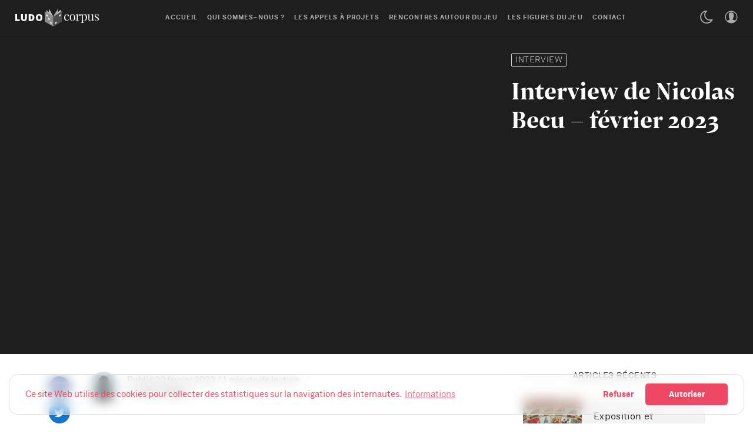

--- FILE ---
content_type: text/html; charset=utf-8
request_url: https://ludocorpus.org/interview-de-nicolas-becu-fevrier-2023/
body_size: 106468
content:
<!DOCTYPE html>

<html lang="fr" data-theme="light">
<head>
    <meta charset="utf-8" />
    <meta http-equiv="X-UA-Compatible" content="IE=edge" />
    <title>Interview de Nicolas Becu - février 2023</title>
    <meta name="HandheldFriendly" content="True" />
    <meta name="viewport" content="width=device-width, initial-scale=1">
 
    <link rel="stylesheet" type="text/css" href="/assets/styles/fonts.css?v=d5e80eb810"/>
    <link rel="stylesheet" type="text/css" href="/assets/styles/ludocorpus4.css?v=d5e80eb810"/>
    
    <link rel="canonical" href="https://ludocorpus.org/interview-de-nicolas-becu-fevrier-2023/">
    <meta name="referrer" content="no-referrer-when-downgrade">
    
    <meta property="og:site_name" content="Ludocorpus">
    <meta property="og:type" content="article">
    <meta property="og:title" content="Interview de Nicolas Becu - février 2023">
    <meta property="og:description" content="Nicolas Becu est directeur de recherches au CNRS en géographie. Il est membre du laboratoire Littoral Environnement et Sociétés et spécialiste de jeux et des simulations. Aujourd’hui nous le recevons dans l’émission d’Entrée de Jeu où il nous parle de son parcours, de ses recherches et de">
    <meta property="og:url" content="https://ludocorpus.org/interview-de-nicolas-becu-fevrier-2023/">
    <meta property="og:image" content="https://ludocorpus.org/content/images/2023/02/Interview-NB.jpg">
    <meta property="article:published_time" content="2023-02-20T16:23:00.000Z">
    <meta property="article:modified_time" content="2023-03-23T15:57:10.000Z">
    <meta property="article:tag" content="interview">
    <meta property="article:tag" content="D&amp;#x27;entrée de jeu">
    <meta property="article:tag" content="Université de La Rochelle">
    
    <meta name="twitter:card" content="summary_large_image">
    <meta name="twitter:title" content="Interview de Nicolas Becu - février 2023">
    <meta name="twitter:description" content="Nicolas Becu est directeur de recherches au CNRS en géographie. Il est membre du laboratoire Littoral Environnement et Sociétés et spécialiste de jeux et des simulations. Aujourd’hui nous le recevons dans l’émission d’Entrée de Jeu où il nous parle de son parcours, de ses recherches et de">
    <meta name="twitter:url" content="https://ludocorpus.org/interview-de-nicolas-becu-fevrier-2023/">
    <meta name="twitter:image" content="https://ludocorpus.org/content/images/2023/02/Interview-NB.jpg">
    <meta name="twitter:label1" content="Written by">
    <meta name="twitter:data1" content="Boris Noyet">
    <meta name="twitter:label2" content="Filed under">
    <meta name="twitter:data2" content="interview, D&#x27;entrée de jeu, Université de La Rochelle">
    <meta name="twitter:site" content="@ludocorpus">
    <meta property="og:image:width" content="1200">
    <meta property="og:image:height" content="675">
    
    <script type="application/ld+json">
{
    "@context": "https://schema.org",
    "@type": "Article",
    "publisher": {
        "@type": "Organization",
        "name": "Ludocorpus",
        "url": "https://ludocorpus.org/",
        "logo": {
            "@type": "ImageObject",
            "url": "https://ludocorpus.org/content/images/2019/05/logo_ludocorpus_h_col_3x.png"
        }
    },
    "author": {
        "@type": "Person",
        "name": "Boris Noyet",
        "url": "https://ludocorpus.org/author/boris/",
        "sameAs": []
    },
    "headline": "Interview de Nicolas Becu - février 2023",
    "url": "https://ludocorpus.org/interview-de-nicolas-becu-fevrier-2023/",
    "datePublished": "2023-02-20T16:23:00.000Z",
    "dateModified": "2023-03-23T15:57:10.000Z",
    "image": {
        "@type": "ImageObject",
        "url": "https://ludocorpus.org/content/images/2023/02/Interview-NB.jpg",
        "width": 1200,
        "height": 675
    },
    "keywords": "interview, D'entrée de jeu, Université de La Rochelle",
    "description": "Nicolas Becu est directeur de recherches au CNRS en géographie. Il est membre du laboratoire Littoral Environnement et Sociétés et spécialiste de jeux et des simulations. Aujourd’hui nous le recevons dans l’émission d’Entrée de Jeu où il nous parle de son parcours, de ses recherches et de la conférence ISAGA.\n\nConférence ISAGA 2023 - Université de La Rochelle\n\nISAGA 2023Logo\n\nSéminaire LittoSim / 1 et 2 mars 2023\n\nRestitution finale du projet LittoSIM-GEN - LIttoral ENvironnement et Sociétés (LI",
    "mainEntityOfPage": "https://ludocorpus.org/interview-de-nicolas-becu-fevrier-2023/"
}
    </script>

    <meta name="generator" content="Ghost 6.12">
    <link rel="alternate" type="application/rss+xml" title="Ludocorpus" href="https://ludocorpus.org/rss/">
    <script defer src="https://cdn.jsdelivr.net/ghost/portal@~2.56/umd/portal.min.js" data-i18n="true" data-ghost="https://ludocorpus.org/" data-key="4e4946cb6d10f42d91ac5d0805" data-api="https://ludocorpus.org/ghost/api/content/" data-locale="fr" crossorigin="anonymous"></script><style id="gh-members-styles">.gh-post-upgrade-cta-content,
.gh-post-upgrade-cta {
    display: flex;
    flex-direction: column;
    align-items: center;
    font-family: -apple-system, BlinkMacSystemFont, 'Segoe UI', Roboto, Oxygen, Ubuntu, Cantarell, 'Open Sans', 'Helvetica Neue', sans-serif;
    text-align: center;
    width: 100%;
    color: #ffffff;
    font-size: 16px;
}

.gh-post-upgrade-cta-content {
    border-radius: 8px;
    padding: 40px 4vw;
}

.gh-post-upgrade-cta h2 {
    color: #ffffff;
    font-size: 28px;
    letter-spacing: -0.2px;
    margin: 0;
    padding: 0;
}

.gh-post-upgrade-cta p {
    margin: 20px 0 0;
    padding: 0;
}

.gh-post-upgrade-cta small {
    font-size: 16px;
    letter-spacing: -0.2px;
}

.gh-post-upgrade-cta a {
    color: #ffffff;
    cursor: pointer;
    font-weight: 500;
    box-shadow: none;
    text-decoration: underline;
}

.gh-post-upgrade-cta a:hover {
    color: #ffffff;
    opacity: 0.8;
    box-shadow: none;
    text-decoration: underline;
}

.gh-post-upgrade-cta a.gh-btn {
    display: block;
    background: #ffffff;
    text-decoration: none;
    margin: 28px 0 0;
    padding: 8px 18px;
    border-radius: 4px;
    font-size: 16px;
    font-weight: 600;
}

.gh-post-upgrade-cta a.gh-btn:hover {
    opacity: 0.92;
}</style>
    <script defer src="https://cdn.jsdelivr.net/ghost/sodo-search@~1.8/umd/sodo-search.min.js" data-key="4e4946cb6d10f42d91ac5d0805" data-styles="https://cdn.jsdelivr.net/ghost/sodo-search@~1.8/umd/main.css" data-sodo-search="https://ludocorpus.org/" data-locale="fr" crossorigin="anonymous"></script>
    
    <link href="https://ludocorpus.org/webmentions/receive/" rel="webmention">
    <script defer src="/public/cards.min.js?v=d5e80eb810"></script>
    <link rel="stylesheet" type="text/css" href="/public/cards.min.css?v=d5e80eb810">
    <script defer src="/public/member-attribution.min.js?v=d5e80eb810"></script>
    <script defer src="/public/ghost-stats.min.js?v=d5e80eb810" data-stringify-payload="false" data-datasource="analytics_events" data-storage="localStorage" data-host="https://ludocorpus.org/.ghost/analytics/api/v1/page_hit"  tb_site_uuid="c4e88a58-c81b-4317-bdc5-a570a0b79905" tb_post_uuid="382d926a-a2b1-42bc-a627-b89faa0d8aff" tb_post_type="post" tb_member_uuid="undefined" tb_member_status="undefined"></script><style>:root {--ghost-accent-color: #15171A;}</style>
    <!-- Matomo -->
<script>
  var _paq = window._paq = window._paq || [];
  /* tracker methods like "setCustomDimension" should be called before "trackPageView" */
  _paq.push(['trackPageView']);
  _paq.push(['enableLinkTracking']);
  (function() {
    var u="//analytics.ludocorpus.org/";
    _paq.push(['setTrackerUrl', u+'matomo.php']);
    _paq.push(['setSiteId', '1']);
    var d=document, g=d.createElement('script'), s=d.getElementsByTagName('script')[0];
    g.async=true; g.src=u+'matomo.js'; s.parentNode.insertBefore(g,s);
  })();
</script>
<!-- End Matomo Code -->


<script src="https://cdnjs.cloudflare.com/ajax/libs/cookieconsent2/3.1.1/cookieconsent.min.js" data-cfasync="false"></script>
<script>
// Google Analytics Function for embedding tracking code 
// Google Analytics Cookie Domain & Path (needed for clearing cookies – have look in the inspector to get the values needed)
var $ua_id = "G-XR1XMQE3XP";
var $tracking_cookie_domain = "ludocorpus.org";
var $tracking_cookie_path = "/";
 
function embedTrackingCode(){
    // add <script> to head
	if (!window.dataLayer) {
	  window.dataLayer = [];
	  let script = document.createElement('script');
	  script.async=1;
	  script.src = 'https://www.googletagmanager.com/gtag/js?id='+$ua_id;
	  document.head.appendChild(script);
	}

	function gtag() { window.dataLayer.push(arguments);}
	window.gtag=gtag;
	gtag('js', new Date());
	gtag('config', $ua_id, { 'anonymize_ip': true });
}
 
function deleteGACookies(){     
    // because the gtag cookie uses the tracking id with "-" replaced though "_"
    // we have to do this string manipulation too
    var $gtag_cookie = "_gat_gtag_"+$ua_id.replace(/-/g, "_");
 
    clearCookie('_ga',$tracking_cookie_domain,$tracking_cookie_path);
    clearCookie('_gid',$tracking_cookie_domain,$tracking_cookie_path);
    clearCookie('_gat',$tracking_cookie_domain,$tracking_cookie_path);
    clearCookie($gtag_cookie,$tracking_cookie_domain,$tracking_cookie_path);
    location.reload();
}
 
// Insites Cookie Consent with Opt-IN for MATOMO tracking Cookie
// Source: https://cookieconsent.insites.com/documentation/disabling-cookies/
window.addEventListener("load", function () {
    window.cookieconsent.initialise({
    "palette": {
    "popup": {
      "background": "none",
      "text": "#ec4863"
    },
    "button": {
      "background": "#ec4863",
      "text": "#fff"
            }
        },
        "cookie": { 
            "expiryDays": 1 
         },
        "theme": "classic",
        "type": "opt-in",
        "content": {
            "message": "Ce site Web utilise des cookies pour collecter des statistiques sur la navigation des internautes.",
            "allow": "Autoriser",
            "deny": "Refuser",
            "link": "Informations",
            "href": "https://ludocorpus.org/mentions-legales/",
            "policy": 'Gestion des cookies'
        },
        onPopupOpen: function () {
            document.body.classList.add("cookieconsent-banner-opened");
        },
        onPopupClose: function () {
            document.body.classList.remove("cookieconsent-banner-opened");
        },
        onInitialise: function (status) {
            var type = this.options.type;
            var didConsent = this.hasConsented();
            if (type == 'opt-in' && didConsent) {
                // enable cookies
                embedTrackingCode();
    
            }
            if (type == 'opt-out' && !didConsent) {
                // disable cookies
            }
        },
        onStatusChange: function (status, chosenBefore) {
            var type = this.options.type;
            var didConsent = this.hasConsented();
            if (type == 'opt-in' && didConsent) {
                // enable cookies
                embedTrackingCode();
            }
            if (type == 'opt-in' && !didConsent) {
                // disable cookies
                deleteGACookies();
            }
            if (type == 'opt-out' && !didConsent) {
                // disable cookies
                deleteGACookies();
            }
        },
        onRevokeChoice: function () {
            var type = this.options.type;
            if (type == 'opt-in') {
                // disable cookies
                 
            }
            if (type == 'opt-out') {
                // enable cookies
                embedTrackingCode();
            }
        },
 
    })
});
 
// Function for deleting Cookies (such as that ones from Google Analytics)
// Source: https://blog.tcs.de/delete-clear-google-analytics-cookies-with-javascript/
function clearCookie(d,b,c){try{if(function(h){var e=document.cookie.split(";"),a="",f="",g="";for(i=0;i<e.length;i++){a=e[i].split("=");f=a[0].replace(/^\s+|\s+$/g,"");if(f==h){if(a.length>1)g=unescape(a[1].replace(/^\s+|\s+$/g,""));return g}}return null}(d)){b=b||document.domain;c=c||"/";document.cookie=d+"=; expires="+new Date+"; domain="+b+"; path="+c}}catch(j){}};
 
 
// function for triggering a click on the cc-revoke button
// wich will show the consent banner again.
// You may use it in a link, such as this example:
// <a href="#" onclick="openCCbanner(); return false;">Cookie Consent</a>
function openCCbanner(){
    var el = document.querySelector('.cc-revoke');
    el.click();
}
</script>

<style>

blockquote {
  font-family: 'HK Serif',Mercury SSm A,Mercury SSm B,Georgia,serif;
  font-size: 1.2rem;
}
    
  }
.post-inner blockquote {
  margin: 1.0rem 0;
}
.post-inner blockquote p:first-child {
  font-family: 'HK Serif',Mercury SSm A,Mercury SSm B,Georgia,serif;
  font-size: 1.2rem;
  margin:0;
  padding: 0px 20px 0;
}
.post-inner li.footnote-item p {
  font-family: 'HK Serif',Mercury SSm A,Mercury SSm B,Georgia,serif;
  font-size: 1.0rem;
  line-height:1.44rem;
  }

  .post-inner ol > li.footnote-item::before {
  content: counter(a) ".";
  counter-increment: a;
  padding-right: 15px;
  font-size: 0.6em;
  line-height: 1.7rem;
  font-family: "Neufile Grotesk", Whitney SSm A, Whitney SSm B, -apple-system, BlinkMacSystemFont, Segoe UI, Oxygen, Ubuntu, Cantarell, Open Sans, Helvetica Neue, sans-serif;
  }

</style>

    <script>
        if (typeof(Storage) !== 'undefined') {
            var selectTheme = localStorage.getItem('selected-theme');
            if (selectTheme === 'dark') {
                document.documentElement.setAttribute('data-theme', 'dark')
            } else if (selectTheme === 'light') {
                document.documentElement.setAttribute('data-theme', 'light');
            }
        }
    </script>
</head>
<body class="is-article is-video share-margin has-cover is-transparency">

    <div class="site-wrapper u-flexColumnTop">
        <header class="header u-sizeFullWidth u-flexCenter">
    <div class="header-wrap u-relative u-flexCenter u-flex--1">
        <a class="header-logo u-inlineBlock u-flex0 bounceUp" href="https://ludocorpus.org">
                <img src="/content/images/size/w300/2019/05/logo_ludocorpus_h_col_3x.png" alt="Ludocorpus"/>
        </a>

        <nav class="mainMenu u-flex u-flex1 u-flexCenter u-hide-before-lg">
            <ul class="nav">
    <li class="nav-accueil"><a href="https://ludocorpus.org/">Accueil</a></li>
    <li class="nav-qui-sommes-nous"><a href="https://ludocorpus.org/qui-sommes-nous/">Qui sommes-nous ?</a></li>
    <li class="nav-les-appels-a-projets"><a href="https://ludocorpus.org/appels-a-projets/">Les appels à projets</a></li>
    <li class="nav-rencontres-autour-du-jeu"><a href="https://ludocorpus.org/colloques-et-journees-detude/">Rencontres autour du jeu</a></li>
    <li class="nav-les-figures-du-jeu"><a href="https://ludocorpus.org/e-lab-unitwin-unesco-les-figures-du-jeu-une-ludocritique-pour-re-penser-le-jeu/">Les figures du jeu</a></li>
    <li class="nav-contact"><a href="https://ludocorpus.org/contact/">Contact</a></li>
</ul>

        </nav>

        <ul class="header-left u-flex0 u-flex u-flexEnd u-unstyled">
            <li><div class="js-dark-mode hla header-dark-mode">
                <svg class="icon icon--m icon--moon top2"><use xlink:href="#icon-moon"></use></svg>
                <svg class="icon icon--m icon--sunny top2 u-hide"><use xlink:href="#icon-sunny"></use></svg>
            </div></li>

            <li class="header-dropdown-menu mp-member-login u-hide-before-lg dropdown u-relative">
                <div class="hla u-relative"><svg class="icon icon--m top2"><use xlink:href="#icon-user"></use></svg></div>

                <div class="drop-content account-menu u-absolute">
                        <a href="/#/portal/signin" class="login drop-border u-flexCenter u-flexContentBetween">
                            <span class="u-fontSizeBase">Se connecter</span>
                            <svg class="icon icon--m top2 rotate90"><use xlink:href="#icon-arrow-round"></use></svg>
                        </a>
                        <a href="/#/portal/signup" class="login u-flexCenter u-flexContentBetween">
                            <span class="u-fontSizeBase">S&#x27;inscrire</span>
                            <svg class="icon icon--m top2 rotate90"><use xlink:href="#icon-arrow-round"></use></svg>
                        </a>
                </div>
            </li>

            <li class="js-search-open search-toggle u-relative u-hide" data-ghost-search ><div class="hla"><svg class="icon icon--m top2"><use xlink:href="#icon-search"></use></svg></div></li>
            <li class="u-hide-after-lg" style="margin-right:-10px"><div class="hla menu-burger js-menu-toggle u-relative"><span></span><span></span><span></span></div></li>
        </ul>
    </div>
</header>

<aside class="sideNav u-absolute0 u-hide-after-lg">
    <div class="sideNav-wrap u-absolute0">
        <nav class="sideNav-item sideNav-menu u-fontSizeBase">
            <ul class="nav">
    <li class="nav-accueil"><a href="https://ludocorpus.org/">Accueil</a></li>
    <li class="nav-qui-sommes-nous"><a href="https://ludocorpus.org/qui-sommes-nous/">Qui sommes-nous ?</a></li>
    <li class="nav-les-appels-a-projets"><a href="https://ludocorpus.org/appels-a-projets/">Les appels à projets</a></li>
    <li class="nav-rencontres-autour-du-jeu"><a href="https://ludocorpus.org/colloques-et-journees-detude/">Rencontres autour du jeu</a></li>
    <li class="nav-les-figures-du-jeu"><a href="https://ludocorpus.org/e-lab-unitwin-unesco-les-figures-du-jeu-une-ludocritique-pour-re-penser-le-jeu/">Les figures du jeu</a></li>
    <li class="nav-contact"><a href="https://ludocorpus.org/contact/">Contact</a></li>
</ul>

        </nav>

        <nav class="sideNav-item u-fontSizeBase u-flex u-flexContentAround mp-member-login">
                <a href="/signin/" class="button button--dark u-fontSizeBase drop-border">Se connecter</a>
                <a href="/signup/" class="button button--dark u-fontSizeBase">S&#x27;inscrire</a>
        </nav>

        <div class="sideNav-item sideNav-follow u-flex u-flexContentAround js-social-media">
            
            <a title="Twitter @ludocorpus" href="https://x.com/ludocorpus" target="_blank" rel="noopener noreferrer"><svg class="icon"><use xlink:href="#icon-twitter"></use></svg></a>
        </div>
    </div>
</aside>
        <main class="site-main ">


<div class="cc-video u-overflowHidden u-relative">
    <div class="post-fluid u-container">
        <div class="row">
            <div class="col s12 l8 cc-video-left">
                <div class="cc-video-cont">
                    <div class="cc-video-embed">
                        <span class="cc-video-close button button--circle button--dark"><svg class="icon"><use xlink:href="#icon-close"></use></svg> </span>
                    </div>
                </div>
            </div>
            <div class="col s12 l4 cc-video-right">
                <div class="cc-video-header">
                    <div class="post-primary-tag u-marginBottom15"><a href="/tag/interview/" title="interview" class="u-oblique">interview</a></div>
                    <h1 class="cc-video-title u-md-fontSizeLarger u-fontSizeLarger u-lineHeightTight u-textColorWhite">Interview de Nicolas Becu - février 2023</h1>
                    
                </div>
            </div>
        </div>
    </div>
</div>

<div class="post js-video-post extreme-container u-marginTop30 u-marginBottom40">
    <div class="row">
        <div class="col col-left">
            <div class="post-author u-flex u-flexCenter">
    <div class="u-flex0">
        <a href="/author/boris/" class="avatar-image avatar-image--smaller u-relative">
            <img class="u-absolute u-image u-block u-round"
                src="/assets/images/avatar.png?v=d5e80eb810"
                alt="Go to the profile of Boris Noyet"
            />
        </a>
    </div>

    <div class="u-paddingLeft15 text-muted u-flex1 u-fontSize15 u-lineHeight1">
        <div class="u-flexCenter u-block-before-md">
            <time class="datetime" datetime=" 2023-02-20 ">Publié 20 février 2023</time>
            <span class="separate"></span>
            <span class="readingTime">1 minute de lecture</span>
        </div>

        <div class="u-block u-paddingTop5">
            Par <a href="/author/boris/" class="link link--underline u-fontWeightMedium u-textColorDarker" title="Posts by Boris Noyet">Boris Noyet</a>

            
            
        </div>
    </div>
</div>
            
<div class="post-body u-relative">
    <aside class="post-share sticky-parent u-absolute0 u-textAlignCenter u-hide-before-lg u-fontSizeBase">
    <div class="sticky-top-wrap">
        <div class="post-share-inner sticky">
            <a href="https://www.facebook.com/sharer/sharer.php?u=https://ludocorpus.org/interview-de-nicolas-becu-fevrier-2023/"
                aria-label="Share on Facebook"
                class="button button--circle js-share bg-facebook">
                <svg class="icon"><use xlink:href="#icon-facebook"></use></svg>
            </a>
            <a href="https://twitter.com/share?text=Interview%20de%20Nicolas%20Becu%20-%20f%C3%A9vrier%202023&amp;url=https://ludocorpus.org/interview-de-nicolas-becu-fevrier-2023/"
                aria-label="Share on Twitter"
                class="button button--circle js-share bg-twitter">
                <svg class="icon"><use xlink:href="#icon-twitter"></use></svg>
            </a>
            <a href="https://www.linkedin.com/shareArticle?mini=true&url=https://ludocorpus.org/interview-de-nicolas-becu-fevrier-2023/&amp;title=Interview%20de%20Nicolas%20Becu%20-%20f%C3%A9vrier%202023"
                aria-label="Share on Linkedin"
                class="button button--circle js-share bg-linkedin">
                <svg class="icon"><use xlink:href="#icon-linkedin"></use></svg>
            </a>
            <div class="js-toggle-comments u-pointer i-chat button button--circle u-hide post-comments-show" style="margin-top:8px">
                <svg class="icon"><use xlink:href="#icon-chat"></use></svg>
            </div>
        </div>
    </div>
</aside>

    <div class="post-body-wrap">
        <div class="post-inner js-post-content"><p><strong>Nicolas Becu</strong> est directeur de recherches au CNRS en géographie. Il est membre du <a href="https://littosim.hypotheses.org/?ref=ludocorpus.org">laboratoire <strong>Littoral Environnement et Sociétés</strong></a> et spécialiste de jeux et des simulations. Aujourd’hui nous le recevons dans l’émission d’<strong>Entrée de Jeu</strong> où il nous parle de son parcours, de ses recherches et de la conférence ISAGA. </p><figure class="kg-card kg-embed-card"><iframe width="200" height="113" src="https://www.youtube.com/embed/Fm4Gaeb1_L0?feature=oembed" frameborder="0" allow="accelerometer; autoplay; clipboard-write; encrypted-media; gyroscope; picture-in-picture; web-share" allowfullscreen title="Interview de Nicolas Becu - février 2023"></iframe></figure><p>Conférence ISAGA 2023 - Université de La Rochelle </p><figure class="kg-card kg-bookmark-card"><a class="kg-bookmark-container" href="https://apps.univ-lr.fr/cgi-bin/WebObjects/Colloque.woa/wa/menu?code=3141&idMenu=13062&lang=en&ref=ludocorpus.org"><div class="kg-bookmark-content"><div class="kg-bookmark-title">ISAGA 2023</div><div class="kg-bookmark-description"></div><div class="kg-bookmark-metadata"><img class="kg-bookmark-icon" src="https://apps.univ-lr.fr/favicon.ico" alt=""><span class="kg-bookmark-author">Logo</span></div></div><div class="kg-bookmark-thumbnail"><img src="https://apps.univ-lr.fr/actes/ged/colloques/docWeb/2209201316.0/banner2.jpg" alt=""></div></a></figure><p>Séminaire LittoSim / 1 et 2 mars 2023 </p><figure class="kg-card kg-bookmark-card"><a class="kg-bookmark-container" href="https://lienss.univ-larochelle.fr/Restitution-finale-du-projet-LittoSIM-GEN?ref=ludocorpus.org"><div class="kg-bookmark-content"><div class="kg-bookmark-title">Restitution finale du projet LittoSIM-GEN - LIttoral ENvironnement et Sociétés (LIENSs) - UMR 7266</div><div class="kg-bookmark-description">LittoSIM-GEN et la Région Nouvelle-Aquitaine. Retour sur cinq ans de déploiement, d’analyse, d’adaptation et de transfert de LittoSIM pour tendre (...)</div><div class="kg-bookmark-metadata"><img class="kg-bookmark-icon" src="https://lienss.univ-larochelle.fr/favicon.ico" alt=""><span class="kg-bookmark-author">Logo La Rochelle Université</span></div></div><div class="kg-bookmark-thumbnail"><img src="https://lienss.univ-larochelle.fr/IMG/arton2035.png?1674727627" alt=""></div></a></figure><p><em>Crédits vidéo </em></p><p>CITERES UMR 7324. (2020, 19 novembre). LittoSIM : sensibilisation au risque de submersion. [Vidéo]. Canal-U. </p><p>https://www.canal-u.tv/81915. (Consultée le 16 février 2023)</p></div>

        <hr class="post-footer-hr">


        <div class="post-tags u-marginTop30 buttonSet">
            <a href="/tag/interview/" title="interview" class="button button--tag button--line u-textCapitalize">interview</a><a href="/tag/dentree-de-jeu/" title="D&#x27;entrée de jeu" class="button button--tag button--line u-textCapitalize">D&#x27;entrée de jeu</a><a href="/tag/universite-de-la-rochelle/" title="Université de La Rochelle" class="button button--tag button--line u-textCapitalize">Université de La Rochelle</a>
        </div>

        <hr>
<div class="row u-marginTop30 prev-next">
    <div class="col s12 m6">
        <a href="/dentree-de-jeu-20-edition-du-20-fevrier-2023/" class="prev-next-link u-block u-marginBottom20">
            <div class="prev-next-span text-muted u-block"><span class="u-inlineBlock u-hide-before-md arrow-left"><svg class="icon icon--m top2 rotate270"><use xlink:href="#icon-arrow-round"></use></svg></span> Article précédent</div>
            <h5 class="prev-next-title u-fontWeightMedium">D&#x27;entrée de Jeu #20 - Edition du 20 février 2023</h5>
        </a>
    </div>

    <div class="col s12 m6">
        <a href="/1ere-journee-detude-de-larefe-analyser-les-liens-entre-les-sports-et-les-jeux-video/" class="prev-next-link u-block u-marginBottom20 prev-next-right">
            <div class="prev-next-span text-muted">Article suivant <span class="u-inlineBlock u-hide-before-md arrow-right"><svg class="icon icon--m top2 rotate90"><use xlink:href="#icon-arrow-round"></use></svg></span></div>
            <h5 class="prev-next-title u-fontWeightMedium">1ere journée d&#x27;étude de l&#x27;AREFE : analyser les liens entre les sports et les jeux vidéo</h5>
        </a>
    </div>
</div>
        <div class="post-share-mob u-hide-after-lg u-flex u-flexCenter justify-content-center u-fixed u-absolute0">
    <a href="https://www.facebook.com/sharer/sharer.php?u=https://ludocorpus.org/interview-de-nicolas-becu-fevrier-2023/"
        class="bg-facebook button u-textColorWhite"
        onclick="window.open(this.href, 'share-facebook','width=580,height=296');return false;">
        <svg class="icon icon--s"><use xlink:href="#icon-facebook"></use></svg> Share
    </a>

    <a href="https://twitter.com/share?text=Interview%20de%20Nicolas%20Becu%20-%20f%C3%A9vrier%202023&amp;url=https://ludocorpus.org/interview-de-nicolas-becu-fevrier-2023/"
        class="bg-twitter button u-textColorWhite"
        onclick="window.open(this.href, 'share-twitter', 'width=550,height=235');return false;">
        <svg class="icon icon--s"><use xlink:href="#icon-twitter"></use></svg> Tweet
    </a>

    <a href="whatsapp://send?text=https://ludocorpus.org/interview-de-nicolas-becu-fevrier-2023/"
        target="_blank"
        rel="noopener noreferrer"
        class="bg-whatsapp button u-textColorWhite">
        <svg class="icon icon--s"><use xlink:href="#icon-whatsapp"></use></svg> Send
    </a>
</div>
        <hr class="post-footer-hr">

        <div class="button button--large button--dark button--comment post-comments-show js-toggle-comments u-hide">
            <span class="disqus-comment-count" data-disqus-url="https://ludocorpus.org/interview-de-nicolas-becu-fevrier-2023/">0 Commentaires</span>
        </div>
    </div>
</div>

<div id="post-comments" class="post-comments u-sizeFullWidth post-comments-show u-absolute0 u-fixed u-hide">
    <div class="post-comments-header u-paddingLeft15 u-flexCenter">
        <div class="js-toggle-comments button button--dark button--circle"><svg class="icon"><use xlink:href="#icon-close"></use></svg></div>
    </div>

    <div class="post-comments-wrap u-padding15">
        <div class="js-disqus-loanding u-textAlignCenter u-marginTop30">Chargement...</div>
        <div id="disqus_thread" class="js-disqus u-hide"></div>
    </div>
</div>

<div class="post-comments-overlay u-absolute0 u-fixed js-toggle-comments"></div>


        </div>

        <aside class="sidebar col sticky-parent col-right sidebar-sticky u-hide-before-lg">
    <div class="sticky-bottom-wrap">
        <div class="sticky">

                        <div class="sidebar-items u-marginBottom30 u-flexColumn">
    <h3 class="sidebar-title u-textColorDarker title-line">Articles récents</h3>

    <div class="sidebar-items mp-category-item">
    <ul class="mp-latest-list">

        <li class="u-relative">
            <a href="https://ludocorpus.org/exposition-et-conference-paris-sur-un-plateau-les-jeux-de-societe-dans-la-capitale/" title="Exposition et conférence « Paris sur un plateau : les jeux de société dans la capitale »" class="mp-latest-link u-relative u-flexCenter u-fontWeightMedium">
                <img class="u-absolute0 u-image blur-up lazyload"
                    src="/content/images/size/w600/2025/12/image_processing20251205-27558.jpg"
                    srcset="/content/images/size/w30/2025/12/image_processing20251205-27558.jpg"
                    data-srcset="/content/images/size/w300/2025/12/image_processing20251205-27558.jpg 300w, /content/images/size/w600/2025/12/image_processing20251205-27558.jpg 600w"
                    data-sizes="(max-width: 1000px) 400px, 600px"
                    alt="Exposition et conférence « Paris sur un plateau : les jeux de société dans la capitale »"
                />
                <span class="mp-latest-bg u-absolute0"></span>

                <span class="u-fontSizeSmall u-flex0">Exposition et conférence « Paris sur un plateau : les jeux de société dans la capitale »</span>
                <span class="bar u-textColorDark u-flex1"></span>
                <span class="mp-latest-count u-round u-flex0 u-flexCenter justify-content-center">»</span>
            </a>
        </li>
        <li class="u-relative">
            <a href="https://ludocorpus.org/trauma-infantile-trouble-de-stress-post-traumatique-et-severite-des-paris-sportifs-en-ligne/" title="Trauma infantile, trouble de stress post-traumatique et sévérité des paris sportifs en ligne" class="mp-latest-link u-relative u-flexCenter u-fontWeightMedium">
                <img class="u-absolute0 u-image blur-up lazyload"
                    src="/content/images/size/w600/2025/12/childhood.f48236f8be89458db66cb91f289b0aab.jpg"
                    srcset="/content/images/size/w30/2025/12/childhood.f48236f8be89458db66cb91f289b0aab.jpg"
                    data-srcset="/content/images/size/w300/2025/12/childhood.f48236f8be89458db66cb91f289b0aab.jpg 300w, /content/images/size/w600/2025/12/childhood.f48236f8be89458db66cb91f289b0aab.jpg 600w"
                    data-sizes="(max-width: 1000px) 400px, 600px"
                    alt="Trauma infantile, trouble de stress post-traumatique et sévérité des paris sportifs en ligne"
                />
                <span class="mp-latest-bg u-absolute0"></span>

                <span class="u-fontSizeSmall u-flex0">Trauma infantile, trouble de stress post-traumatique et sévérité des paris sportifs en ligne</span>
                <span class="bar u-textColorDark u-flex1"></span>
                <span class="mp-latest-count u-round u-flex0 u-flexCenter justify-content-center">»</span>
            </a>
        </li>
        <li class="u-relative">
            <a href="https://ludocorpus.org/linfluence-de-la-publicite-des-jeux-dargent-sur-les-comportements-a-risque/" title="L’influence de la publicité des jeux d’argent sur les comportements à risque" class="mp-latest-link u-relative u-flexCenter u-fontWeightMedium">
                <img class="u-absolute0 u-image blur-up lazyload"
                    src="/content/images/size/w600/2025/12/run_to.5f21faaab27a41edad05b57da5492e1b.jpg"
                    srcset="/content/images/size/w30/2025/12/run_to.5f21faaab27a41edad05b57da5492e1b.jpg"
                    data-srcset="/content/images/size/w300/2025/12/run_to.5f21faaab27a41edad05b57da5492e1b.jpg 300w, /content/images/size/w600/2025/12/run_to.5f21faaab27a41edad05b57da5492e1b.jpg 600w"
                    data-sizes="(max-width: 1000px) 400px, 600px"
                    alt="L’influence de la publicité des jeux d’argent sur les comportements à risque"
                />
                <span class="mp-latest-bg u-absolute0"></span>

                <span class="u-fontSizeSmall u-flex0">L’influence de la publicité des jeux d’argent sur les comportements à risque</span>
                <span class="bar u-textColorDark u-flex1"></span>
                <span class="mp-latest-count u-round u-flex0 u-flexCenter justify-content-center">»</span>
            </a>
        </li>
        <li class="u-relative">
            <a href="https://ludocorpus.org/lottery-fantasies-follies-and-controversies-a-cultural-history-of-european-lotteries/" title="Lottery Fantasies, Follies, and Controversies: A Cultural History of European Lotteries" class="mp-latest-link u-relative u-flexCenter u-fontWeightMedium">
                <img class="u-absolute0 u-image blur-up lazyload"
                    src="/content/images/size/w600/2025/12/KKSgb5991.28c0480a436343558a58aabc466a9e0d.jpg"
                    srcset="/content/images/size/w30/2025/12/KKSgb5991.28c0480a436343558a58aabc466a9e0d.jpg"
                    data-srcset="/content/images/size/w300/2025/12/KKSgb5991.28c0480a436343558a58aabc466a9e0d.jpg 300w, /content/images/size/w600/2025/12/KKSgb5991.28c0480a436343558a58aabc466a9e0d.jpg 600w"
                    data-sizes="(max-width: 1000px) 400px, 600px"
                    alt="Lottery Fantasies, Follies, and Controversies: A Cultural History of European Lotteries"
                />
                <span class="mp-latest-bg u-absolute0"></span>

                <span class="u-fontSizeSmall u-flex0">Lottery Fantasies, Follies, and Controversies: A Cultural History of European Lotteries</span>
                <span class="bar u-textColorDark u-flex1"></span>
                <span class="mp-latest-count u-round u-flex0 u-flexCenter justify-content-center">»</span>
            </a>
        </li>
        <li class="u-relative">
            <a href="https://ludocorpus.org/definir-le-retablissement-et-caracteriser-ses-determinants-dans-le-jeu-pathologique-these-de/" title="« Définir le rétablissement et caractériser ses déterminants dans le jeu pathologique » – thèse de doctorat d’Agathe Mansueto" class="mp-latest-link u-relative u-flexCenter u-fontWeightMedium">
                <img class="u-absolute0 u-image blur-up lazyload"
                    src="/content/images/size/w600/2025/12/AdobeStock_1755263917_2500.14d2645fc4f84ddd9bd0.jpg"
                    srcset="/content/images/size/w30/2025/12/AdobeStock_1755263917_2500.14d2645fc4f84ddd9bd0.jpg"
                    data-srcset="/content/images/size/w300/2025/12/AdobeStock_1755263917_2500.14d2645fc4f84ddd9bd0.jpg 300w, /content/images/size/w600/2025/12/AdobeStock_1755263917_2500.14d2645fc4f84ddd9bd0.jpg 600w"
                    data-sizes="(max-width: 1000px) 400px, 600px"
                    alt="« Définir le rétablissement et caractériser ses déterminants dans le jeu pathologique » – thèse de doctorat d’Agathe Mansueto"
                />
                <span class="mp-latest-bg u-absolute0"></span>

                <span class="u-fontSizeSmall u-flex0">« Définir le rétablissement et caractériser ses déterminants dans le jeu pathologique » – thèse de doctorat d’Agathe Mansueto</span>
                <span class="bar u-textColorDark u-flex1"></span>
                <span class="mp-latest-count u-round u-flex0 u-flexCenter justify-content-center">»</span>
            </a>
        </li>
    </ul>
    </div>
</div>

                        <div class="sidebar-items u-marginBottom30 u-flexColumn">
    <h3 class="sidebar-title u-textColorDarker title-line">Pages et projets</h3>

    <div class="sidebar-items mp-tool-item">
    <ul class="mp-tool-list">

        <li class="u-relative">
            <a href="https://ludocorpus.org/archives/" title="Archives" class="mp-tool-link u-relative u-flexCenter u-fontWeightMedium">
                <img class="u-absolute0 u-image blur-up lazyload"
                    src="https://images.unsplash.com/photo-1517858132466-4e4c7ad3f15b?ixlib&#x3D;rb-1.2.1&amp;q&#x3D;80&amp;fm&#x3D;jpg&amp;crop&#x3D;entropy&amp;cs&#x3D;tinysrgb&amp;fit&#x3D;max&amp;ixid&#x3D;eyJhcHBfaWQiOjExNzczfQ&amp;w&#x3D;600"
                    srcset="https://images.unsplash.com/photo-1517858132466-4e4c7ad3f15b?ixlib&#x3D;rb-1.2.1&amp;q&#x3D;80&amp;fm&#x3D;jpg&amp;crop&#x3D;entropy&amp;cs&#x3D;tinysrgb&amp;fit&#x3D;max&amp;ixid&#x3D;eyJhcHBfaWQiOjExNzczfQ&amp;w&#x3D;30"
                    data-srcset="https://images.unsplash.com/photo-1517858132466-4e4c7ad3f15b?ixlib&#x3D;rb-1.2.1&amp;q&#x3D;80&amp;fm&#x3D;jpg&amp;crop&#x3D;entropy&amp;cs&#x3D;tinysrgb&amp;fit&#x3D;max&amp;ixid&#x3D;eyJhcHBfaWQiOjExNzczfQ&amp;w&#x3D;300 300w, https://images.unsplash.com/photo-1517858132466-4e4c7ad3f15b?ixlib&#x3D;rb-1.2.1&amp;q&#x3D;80&amp;fm&#x3D;jpg&amp;crop&#x3D;entropy&amp;cs&#x3D;tinysrgb&amp;fit&#x3D;max&amp;ixid&#x3D;eyJhcHBfaWQiOjExNzczfQ&amp;w&#x3D;600 600w"
                    data-sizes="(max-width: 1000px) 400px, 600px"
                    alt="Archives"
                />
                <span class="mp-tool-bg u-absolute0"></span>

                <span class="u-fontSizeBase u-textColorWhite u-flex0">Archives</span>
                <span class="bar u-flex1"></span>
                <span class="mp-tool-count u-round u-flex0 u-flexCenter justify-content-center">>></span>
            </a>
        </li>
        <li class="u-relative">
            <a href="https://ludocorpus.org/biblio-ludo/" title="Biblio Ludo" class="mp-tool-link u-relative u-flexCenter u-fontWeightMedium">
                <img class="u-absolute0 u-image blur-up lazyload"
                    src="https://images.unsplash.com/photo-1545204967-c42783475f7c?ixlib&#x3D;rb-1.2.1&amp;q&#x3D;80&amp;fm&#x3D;jpg&amp;crop&#x3D;entropy&amp;cs&#x3D;tinysrgb&amp;fit&#x3D;max&amp;ixid&#x3D;eyJhcHBfaWQiOjExNzczfQ&amp;w&#x3D;600"
                    srcset="https://images.unsplash.com/photo-1545204967-c42783475f7c?ixlib&#x3D;rb-1.2.1&amp;q&#x3D;80&amp;fm&#x3D;jpg&amp;crop&#x3D;entropy&amp;cs&#x3D;tinysrgb&amp;fit&#x3D;max&amp;ixid&#x3D;eyJhcHBfaWQiOjExNzczfQ&amp;w&#x3D;30"
                    data-srcset="https://images.unsplash.com/photo-1545204967-c42783475f7c?ixlib&#x3D;rb-1.2.1&amp;q&#x3D;80&amp;fm&#x3D;jpg&amp;crop&#x3D;entropy&amp;cs&#x3D;tinysrgb&amp;fit&#x3D;max&amp;ixid&#x3D;eyJhcHBfaWQiOjExNzczfQ&amp;w&#x3D;300 300w, https://images.unsplash.com/photo-1545204967-c42783475f7c?ixlib&#x3D;rb-1.2.1&amp;q&#x3D;80&amp;fm&#x3D;jpg&amp;crop&#x3D;entropy&amp;cs&#x3D;tinysrgb&amp;fit&#x3D;max&amp;ixid&#x3D;eyJhcHBfaWQiOjExNzczfQ&amp;w&#x3D;600 600w"
                    data-sizes="(max-width: 1000px) 400px, 600px"
                    alt="Biblio Ludo"
                />
                <span class="mp-tool-bg u-absolute0"></span>

                <span class="u-fontSizeBase u-textColorWhite u-flex0">Biblio Ludo</span>
                <span class="bar u-flex1"></span>
                <span class="mp-tool-count u-round u-flex0 u-flexCenter justify-content-center">>></span>
            </a>
        </li>
        <li class="u-relative">
            <a href="https://ludocorpus.org/videos/" title="Conférences &amp; vidéos" class="mp-tool-link u-relative u-flexCenter u-fontWeightMedium">
                <img class="u-absolute0 u-image blur-up lazyload"
                    src="https://images.unsplash.com/photo-1543185377-99cd16011803?ixlib&#x3D;rb-1.2.1&amp;q&#x3D;80&amp;fm&#x3D;jpg&amp;crop&#x3D;entropy&amp;cs&#x3D;tinysrgb&amp;fit&#x3D;max&amp;ixid&#x3D;eyJhcHBfaWQiOjExNzczfQ&amp;w&#x3D;600"
                    srcset="https://images.unsplash.com/photo-1543185377-99cd16011803?ixlib&#x3D;rb-1.2.1&amp;q&#x3D;80&amp;fm&#x3D;jpg&amp;crop&#x3D;entropy&amp;cs&#x3D;tinysrgb&amp;fit&#x3D;max&amp;ixid&#x3D;eyJhcHBfaWQiOjExNzczfQ&amp;w&#x3D;30"
                    data-srcset="https://images.unsplash.com/photo-1543185377-99cd16011803?ixlib&#x3D;rb-1.2.1&amp;q&#x3D;80&amp;fm&#x3D;jpg&amp;crop&#x3D;entropy&amp;cs&#x3D;tinysrgb&amp;fit&#x3D;max&amp;ixid&#x3D;eyJhcHBfaWQiOjExNzczfQ&amp;w&#x3D;300 300w, https://images.unsplash.com/photo-1543185377-99cd16011803?ixlib&#x3D;rb-1.2.1&amp;q&#x3D;80&amp;fm&#x3D;jpg&amp;crop&#x3D;entropy&amp;cs&#x3D;tinysrgb&amp;fit&#x3D;max&amp;ixid&#x3D;eyJhcHBfaWQiOjExNzczfQ&amp;w&#x3D;600 600w"
                    data-sizes="(max-width: 1000px) 400px, 600px"
                    alt="Conférences &amp; vidéos"
                />
                <span class="mp-tool-bg u-absolute0"></span>

                <span class="u-fontSizeBase u-textColorWhite u-flex0">Conférences &amp; vidéos</span>
                <span class="bar u-flex1"></span>
                <span class="mp-tool-count u-round u-flex0 u-flexCenter justify-content-center">>></span>
            </a>
        </li>
        <li class="u-relative">
            <a href="https://ludocorpus.org/ludomappe/" title="Ludomappe..." class="mp-tool-link u-relative u-flexCenter u-fontWeightMedium">
                <img class="u-absolute0 u-image blur-up lazyload"
                    src="/content/images/size/w600/2019/07/DP105297-2.png"
                    srcset="/content/images/size/w30/2019/07/DP105297-2.png"
                    data-srcset="/content/images/size/w300/2019/07/DP105297-2.png 300w, /content/images/size/w600/2019/07/DP105297-2.png 600w"
                    data-sizes="(max-width: 1000px) 400px, 600px"
                    alt="Ludomappe..."
                />
                <span class="mp-tool-bg u-absolute0"></span>

                <span class="u-fontSizeBase u-textColorWhite u-flex0">Ludomappe...</span>
                <span class="bar u-flex1"></span>
                <span class="mp-tool-count u-round u-flex0 u-flexCenter justify-content-center">>></span>
            </a>
        </li>
    </ul>
    </div>
</div>

                        <div class="sidebar-items u-marginBottom30 u-flexColumn">
    <h3 class="sidebar-title u-textColorDarker title-line">Rubriques</h3>

    <div class="sidebar-items mp-category-item">
        <ul class="mp-category-list">
                <li class="u-relative sidebar-areas">
                    <a href="https://ludocorpus.org/appels/" title="Appels scientifiques" class="mp-category-link u-relative u-flexCenter u-fontWeightMedium">
                        <img class="u-absolute0 u-image blur-up lazyload"
                            src="https://images.unsplash.com/photo-1523554888454-84137e72c3ce?ixlib&#x3D;rb-1.2.1&amp;q&#x3D;80&amp;fm&#x3D;jpg&amp;crop&#x3D;entropy&amp;cs&#x3D;tinysrgb&amp;fit&#x3D;max&amp;ixid&#x3D;eyJhcHBfaWQiOjExNzczfQ&amp;w&#x3D;600"
                            srcset="https://images.unsplash.com/photo-1523554888454-84137e72c3ce?ixlib&#x3D;rb-1.2.1&amp;q&#x3D;80&amp;fm&#x3D;jpg&amp;crop&#x3D;entropy&amp;cs&#x3D;tinysrgb&amp;fit&#x3D;max&amp;ixid&#x3D;eyJhcHBfaWQiOjExNzczfQ&amp;w&#x3D;30"
                            data-srcset="https://images.unsplash.com/photo-1523554888454-84137e72c3ce?ixlib&#x3D;rb-1.2.1&amp;q&#x3D;80&amp;fm&#x3D;jpg&amp;crop&#x3D;entropy&amp;cs&#x3D;tinysrgb&amp;fit&#x3D;max&amp;ixid&#x3D;eyJhcHBfaWQiOjExNzczfQ&amp;w&#x3D;300 300w, https://images.unsplash.com/photo-1523554888454-84137e72c3ce?ixlib&#x3D;rb-1.2.1&amp;q&#x3D;80&amp;fm&#x3D;jpg&amp;crop&#x3D;entropy&amp;cs&#x3D;tinysrgb&amp;fit&#x3D;max&amp;ixid&#x3D;eyJhcHBfaWQiOjExNzczfQ&amp;w&#x3D;600 600w"
                            data-sizes="(max-width: 1000px) 400px, 600px"
                            alt="Appels scientifiques"
                        />
                        <span class="mp-category-bg u-absolute0"></span>

                        <span class="u-fontSizeBase u-textColorWhite u-flex0">Appels scientifiques</span>
                        <span class="bar u-flex1"></span>
                        <span class="mp-category-count u-round u-flex0 u-flexCenter justify-content-center">&#9733;</span>
                    </a>
                </li>
                <li class="u-relative sidebar-areas">
                    <a href="https://ludocorpus.org/evenements/" title="Événements" class="mp-category-link u-relative u-flexCenter u-fontWeightMedium">
                        <img class="u-absolute0 u-image blur-up lazyload"
                            src="https://images.unsplash.com/photo-1508997449629-303059a039c0?ixlib&#x3D;rb-1.2.1&amp;q&#x3D;80&amp;fm&#x3D;jpg&amp;crop&#x3D;entropy&amp;cs&#x3D;tinysrgb&amp;fit&#x3D;max&amp;ixid&#x3D;eyJhcHBfaWQiOjExNzczfQ&amp;w&#x3D;600"
                            srcset="https://images.unsplash.com/photo-1508997449629-303059a039c0?ixlib&#x3D;rb-1.2.1&amp;q&#x3D;80&amp;fm&#x3D;jpg&amp;crop&#x3D;entropy&amp;cs&#x3D;tinysrgb&amp;fit&#x3D;max&amp;ixid&#x3D;eyJhcHBfaWQiOjExNzczfQ&amp;w&#x3D;30"
                            data-srcset="https://images.unsplash.com/photo-1508997449629-303059a039c0?ixlib&#x3D;rb-1.2.1&amp;q&#x3D;80&amp;fm&#x3D;jpg&amp;crop&#x3D;entropy&amp;cs&#x3D;tinysrgb&amp;fit&#x3D;max&amp;ixid&#x3D;eyJhcHBfaWQiOjExNzczfQ&amp;w&#x3D;300 300w, https://images.unsplash.com/photo-1508997449629-303059a039c0?ixlib&#x3D;rb-1.2.1&amp;q&#x3D;80&amp;fm&#x3D;jpg&amp;crop&#x3D;entropy&amp;cs&#x3D;tinysrgb&amp;fit&#x3D;max&amp;ixid&#x3D;eyJhcHBfaWQiOjExNzczfQ&amp;w&#x3D;600 600w"
                            data-sizes="(max-width: 1000px) 400px, 600px"
                            alt="Événements"
                        />
                        <span class="mp-category-bg u-absolute0"></span>

                        <span class="u-fontSizeBase u-textColorWhite u-flex0">Événements</span>
                        <span class="bar u-flex1"></span>
                        <span class="mp-category-count u-round u-flex0 u-flexCenter justify-content-center">&#9733;</span>
                    </a>
                </li>
                <li class="u-relative sidebar-areas">
                    <a href="https://ludocorpus.org/laureats/" title="Lauréats" class="mp-category-link u-relative u-flexCenter u-fontWeightMedium">
                        <img class="u-absolute0 u-image blur-up lazyload"
                            src="https://images.unsplash.com/photo-1531574595918-cb77c99fe5e2?ixlib&#x3D;rb-1.2.1&amp;q&#x3D;80&amp;fm&#x3D;jpg&amp;crop&#x3D;entropy&amp;cs&#x3D;tinysrgb&amp;fit&#x3D;max&amp;ixid&#x3D;eyJhcHBfaWQiOjExNzczfQ&amp;w&#x3D;600"
                            srcset="https://images.unsplash.com/photo-1531574595918-cb77c99fe5e2?ixlib&#x3D;rb-1.2.1&amp;q&#x3D;80&amp;fm&#x3D;jpg&amp;crop&#x3D;entropy&amp;cs&#x3D;tinysrgb&amp;fit&#x3D;max&amp;ixid&#x3D;eyJhcHBfaWQiOjExNzczfQ&amp;w&#x3D;30"
                            data-srcset="https://images.unsplash.com/photo-1531574595918-cb77c99fe5e2?ixlib&#x3D;rb-1.2.1&amp;q&#x3D;80&amp;fm&#x3D;jpg&amp;crop&#x3D;entropy&amp;cs&#x3D;tinysrgb&amp;fit&#x3D;max&amp;ixid&#x3D;eyJhcHBfaWQiOjExNzczfQ&amp;w&#x3D;300 300w, https://images.unsplash.com/photo-1531574595918-cb77c99fe5e2?ixlib&#x3D;rb-1.2.1&amp;q&#x3D;80&amp;fm&#x3D;jpg&amp;crop&#x3D;entropy&amp;cs&#x3D;tinysrgb&amp;fit&#x3D;max&amp;ixid&#x3D;eyJhcHBfaWQiOjExNzczfQ&amp;w&#x3D;600 600w"
                            data-sizes="(max-width: 1000px) 400px, 600px"
                            alt="Lauréats"
                        />
                        <span class="mp-category-bg u-absolute0"></span>

                        <span class="u-fontSizeBase u-textColorWhite u-flex0">Lauréats</span>
                        <span class="bar u-flex1"></span>
                        <span class="mp-category-count u-round u-flex0 u-flexCenter justify-content-center">&#9733;</span>
                    </a>
                </li>
                <li class="u-relative sidebar-areas">
                    <a href="https://ludocorpus.org/publications/" title="Publications" class="mp-category-link u-relative u-flexCenter u-fontWeightMedium">
                        <img class="u-absolute0 u-image blur-up lazyload"
                            src="https://images.unsplash.com/photo-1457369804613-52c61a468e7d?ixlib&#x3D;rb-1.2.1&amp;q&#x3D;80&amp;fm&#x3D;jpg&amp;crop&#x3D;entropy&amp;cs&#x3D;tinysrgb&amp;fit&#x3D;max&amp;ixid&#x3D;eyJhcHBfaWQiOjExNzczfQ&amp;w&#x3D;600"
                            srcset="https://images.unsplash.com/photo-1457369804613-52c61a468e7d?ixlib&#x3D;rb-1.2.1&amp;q&#x3D;80&amp;fm&#x3D;jpg&amp;crop&#x3D;entropy&amp;cs&#x3D;tinysrgb&amp;fit&#x3D;max&amp;ixid&#x3D;eyJhcHBfaWQiOjExNzczfQ&amp;w&#x3D;30"
                            data-srcset="https://images.unsplash.com/photo-1457369804613-52c61a468e7d?ixlib&#x3D;rb-1.2.1&amp;q&#x3D;80&amp;fm&#x3D;jpg&amp;crop&#x3D;entropy&amp;cs&#x3D;tinysrgb&amp;fit&#x3D;max&amp;ixid&#x3D;eyJhcHBfaWQiOjExNzczfQ&amp;w&#x3D;300 300w, https://images.unsplash.com/photo-1457369804613-52c61a468e7d?ixlib&#x3D;rb-1.2.1&amp;q&#x3D;80&amp;fm&#x3D;jpg&amp;crop&#x3D;entropy&amp;cs&#x3D;tinysrgb&amp;fit&#x3D;max&amp;ixid&#x3D;eyJhcHBfaWQiOjExNzczfQ&amp;w&#x3D;600 600w"
                            data-sizes="(max-width: 1000px) 400px, 600px"
                            alt="Publications"
                        />
                        <span class="mp-category-bg u-absolute0"></span>

                        <span class="u-fontSizeBase u-textColorWhite u-flex0">Publications</span>
                        <span class="bar u-flex1"></span>
                        <span class="mp-category-count u-round u-flex0 u-flexCenter justify-content-center">&#9733;</span>
                    </a>
                </li>
        </ul>
    </div>
</div>


            <div class="sidebar-items u-marginBottom30 u-flexColumn">
    <h3 class="sidebar-title u-textColorDarker title-line">Catégories</h3>

    <div class="sidebar-items mp-category-item">
        <ul class="mp-category-list">
                <li class="u-relative">
                    <a href="https://ludocorpus.org/tag/jeux-video/" title="jeux video" class="mp-category-link u-relative u-flexCenter u-fontWeightMedium">
                        <img class="u-absolute0 u-image blur-up lazyload"
                            src="https://beta.ludocorpus.org/content/images/2020/06/claudio-schwarz-purzlbaum-Vl8V9M7r5Dk-unsplash.jpg"
                            srcset="https://beta.ludocorpus.org/content/images/2020/06/claudio-schwarz-purzlbaum-Vl8V9M7r5Dk-unsplash.jpg"
                            data-srcset="https://beta.ludocorpus.org/content/images/2020/06/claudio-schwarz-purzlbaum-Vl8V9M7r5Dk-unsplash.jpg 300w, https://beta.ludocorpus.org/content/images/2020/06/claudio-schwarz-purzlbaum-Vl8V9M7r5Dk-unsplash.jpg 600w"
                            data-sizes="(max-width: 1000px) 400px, 600px"
                            alt=""
                        />
                        <span class="mp-category-bg u-absolute0"></span>

                        <span class="u-fontSizeBase u-textColorWhite u-flex0">jeux video</span>
                        <span class="bar u-flex1"></span>
                        <span class="mp-category-count u-round u-flex0 u-flexCenter justify-content-center">87</span>
                    </a>
                </li>
                <li class="u-relative">
                    <a href="https://ludocorpus.org/tag/evenement/" title="Evenement" class="mp-category-link u-relative u-flexCenter u-fontWeightMedium">
                        <span class="u-bgGradient u-absolute0" style="z-index: -1"></span>

                        <span class="u-fontSizeBase u-textColorWhite u-flex0">Evenement</span>
                        <span class="bar u-flex1"></span>
                        <span class="mp-category-count u-round u-flex0 u-flexCenter justify-content-center">79</span>
                    </a>
                </li>
                <li class="u-relative">
                    <a href="https://ludocorpus.org/tag/publication/" title="publication" class="mp-category-link u-relative u-flexCenter u-fontWeightMedium">
                        <span class="u-bgGradient u-absolute0" style="z-index: -1"></span>

                        <span class="u-fontSizeBase u-textColorWhite u-flex0">publication</span>
                        <span class="bar u-flex1"></span>
                        <span class="mp-category-count u-round u-flex0 u-flexCenter justify-content-center">77</span>
                    </a>
                </li>
                <li class="u-relative">
                    <a href="https://ludocorpus.org/tag/dentree-de-jeu/" title="D&#x27;entrée de jeu" class="mp-category-link u-relative u-flexCenter u-fontWeightMedium">
                        <span class="u-bgGradient u-absolute0" style="z-index: -1"></span>

                        <span class="u-fontSizeBase u-textColorWhite u-flex0">D&#x27;entrée de jeu</span>
                        <span class="bar u-flex1"></span>
                        <span class="mp-category-count u-round u-flex0 u-flexCenter justify-content-center">67</span>
                    </a>
                </li>
        </ul>
    </div>
</div>
            <div class="sidebar-items witget-subscribe u-marginBottom30 u-textAlignCenter">
    <h5 class="u-fontSizeLarge u-textColorDarker u-marginBottom20 u-fontWeightMedium">Newsletter</h5>
    <div class="u-fontSize15 u-marginBottom20">Abonnez-vous à notre infolettre pour être certain(e) de ne manquer aucune de nos actualités</div>

    <form class="witget-subscribe--form swf" data-members-form="subscribe">
        <div class="form-group">
            <input
                class="subscribe-email u-fontSize15 u-block u-marginBottom10"
                data-members-email
                placeholder="votreemail@exemple.com"
                aria-label="Votre addresse email"
                aria-describedby="sidebar-subscribe-btn"
                autocomplete="off"
                required
            />
            <button id="sidebar-subscribe-btn" class="button primary button button--filled u-textUppercase u-sizeFullWidth" type="submit">
                <span class="button-text"><svg class="icon"><use xlink:href="#icon-send"></use></svg> Abonnement</span>
                <svg class="icon icon--loader u-hide" version="1.1" xmlns="http://www.w3.org/2000/svg" width="32" height="32" viewBox="0 0 32 32"><path d="M32 16c-0.040-2.089-0.493-4.172-1.331-6.077-0.834-1.906-2.046-3.633-3.533-5.060-1.486-1.428-3.248-2.557-5.156-3.302-1.906-0.748-3.956-1.105-5.981-1.061-2.025 0.040-4.042 0.48-5.885 1.292-1.845 0.809-3.517 1.983-4.898 3.424s-2.474 3.147-3.193 4.994c-0.722 1.846-1.067 3.829-1.023 5.79 0.040 1.961 0.468 3.911 1.254 5.694 0.784 1.784 1.921 3.401 3.316 4.736 1.394 1.336 3.046 2.391 4.832 3.085 1.785 0.697 3.701 1.028 5.598 0.985 1.897-0.040 3.78-0.455 5.502-1.216 1.723-0.759 3.285-1.859 4.574-3.208 1.29-1.348 2.308-2.945 2.977-4.67 0.407-1.046 0.684-2.137 0.829-3.244 0.039 0.002 0.078 0.004 0.118 0.004 1.105 0 2-0.895 2-2 0-0.056-0.003-0.112-0.007-0.167h0.007zM28.822 21.311c-0.733 1.663-1.796 3.169-3.099 4.412s-2.844 2.225-4.508 2.868c-1.663 0.646-3.447 0.952-5.215 0.909-1.769-0.041-3.519-0.429-5.119-1.14-1.602-0.708-3.053-1.734-4.25-2.991s-2.141-2.743-2.76-4.346c-0.621-1.603-0.913-3.319-0.871-5.024 0.041-1.705 0.417-3.388 1.102-4.928 0.683-1.541 1.672-2.937 2.883-4.088s2.642-2.058 4.184-2.652c1.542-0.596 3.192-0.875 4.832-0.833 1.641 0.041 3.257 0.404 4.736 1.064 1.48 0.658 2.82 1.609 3.926 2.774s1.975 2.54 2.543 4.021c0.57 1.481 0.837 3.064 0.794 4.641h0.007c-0.005 0.055-0.007 0.11-0.007 0.167 0 1.032 0.781 1.88 1.784 1.988-0.195 1.088-0.517 2.151-0.962 3.156z"></path></svg>            </button>
        </div>
        <div class="message-success u-hide"><strong>Super !</strong> Vérifiez votre boîte email et cliquez sur le lien pour valider votre abonnement</div>
        <div class="message-error u-hide">S&#x27;il-vous-plaît, entrez une adresse email valide !</div>
    </form>
</div>

        </div>
    </div>
</aside>

    </div>
</div>


<section class="post-related u-overflowHidden">
    <div class="extreme-container">
        <div class="row">
            <div class="col s12">
                <h2 class="post-related-title u-fontSizeBase title-line u-marginBottom40">Articles en relation</h2>
            </div>

            <div class="col col-s12 s6 l4">
                <article class="post-box u-relative u-overflowHidden u-marginBottom40">
    <figure class="post-box-image u-relative u-marginBottom15 u-block u-bgGray u-overflowHidden">
            <a href="/appel-a-projets-2025-2026-du-gis-jeu-et-societes/" class="post-box-image-link image-hover">
                <img class="u-absolute0 u-image u-block blur-up lazyload"
                    src="/content/images/size/w600/2025/10/banner_aap_2025-2026_fr.jpg"
                    srcset="/content/images/size/w30/2025/10/banner_aap_2025-2026_fr.jpg"
                    data-srcset="/content/images/size/w300/2025/10/banner_aap_2025-2026_fr.jpg 300w,
                            /content/images/size/w600/2025/10/banner_aap_2025-2026_fr.jpg 600w,
                            /content/images/size/w1000/2025/10/banner_aap_2025-2026_fr.jpg 1000w"
                    data-sizes="(max-width: 800px) 400px, (max-width: 1170px) 700px, 1400px"
                    alt="Appel à projets 2025-2026 du GIS «Jeu et Sociétés»"
                />
            </a>
    </figure>

    <div class="post-box-body">
        <div class="flow-meta u-fontSizeMicro text-muted">

    
        <a href="/tag/appel-a-projets-du-gis/" class="flow-meta-cat u-lineHeight1 u-fontWeightNormal u-textUppercase u-relative zindex4">Appel à projets du GIS</a>
        <span class="separate"></span>
    

    <span><time class="datetime u-textUppercase" datetime=" 2025-12-24 ">24 décembre 2025</time></span>
</div>

        <h2 class="post-box-title title-hover u-fontSizeLarger u-fontWeightBold u-marginBottom10 u-lineHeightTight">
            <a href="/appel-a-projets-2025-2026-du-gis-jeu-et-societes/" class="u-block">Appel à projets 2025-2026 du GIS «Jeu et Sociétés»</a>
        </h2>
            <footer class="story-footer u-fontSizeSmaller"><a href="/appel-a-projets-2025-2026-du-gis-jeu-et-societes/" class="more-link">Consulter l&#x27;article</a></footer>

    </div>
</article>            </div>
            <div class="col col-s12 s6 l4">
                <article class="post-box u-relative u-overflowHidden u-marginBottom40">
    <figure class="post-box-image u-relative u-marginBottom15 u-block u-bgGray u-overflowHidden">
            <a href="/travail-videoludique-travail-idyllique-la-condition-des-travailleuses-et-travailleurs-du-jeu-video-interview-de-flavie-falais/" class="post-box-image-link image-hover">
                <img class="u-absolute0 u-image u-block blur-up lazyload"
                    src="/content/images/size/w600/2025/12/flavie_falais_2.jpg"
                    srcset="/content/images/size/w30/2025/12/flavie_falais_2.jpg"
                    data-srcset="/content/images/size/w300/2025/12/flavie_falais_2.jpg 300w,
                            /content/images/size/w600/2025/12/flavie_falais_2.jpg 600w,
                            /content/images/size/w1000/2025/12/flavie_falais_2.jpg 1000w"
                    data-sizes="(max-width: 800px) 400px, (max-width: 1170px) 700px, 1400px"
                    alt="Travail vidéoludique, travail idyllique ? La condition des travailleuses et travailleurs du jeu vidéo - Interview de Flavie Falais"
                />
            </a>
    </figure>

    <div class="post-box-body">
        <div class="flow-meta u-fontSizeMicro text-muted">

    
        <a href="/tag/interview/" class="flow-meta-cat u-lineHeight1 u-fontWeightNormal u-textUppercase u-relative zindex4">interview</a>
        <span class="separate"></span>
    

    <span><time class="datetime u-textUppercase" datetime=" 2025-12-24 ">24 décembre 2025</time></span>
</div>

        <h2 class="post-box-title title-hover u-fontSize26 u-fontWeightBold u-marginBottom10 u-lineHeightTight">
            <a href="/travail-videoludique-travail-idyllique-la-condition-des-travailleuses-et-travailleurs-du-jeu-video-interview-de-flavie-falais/" class="u-block">Travail vidéoludique, travail idyllique ? La condition des travailleuses et travailleurs du jeu vidéo - Interview de Flavie Falais</a>
        </h2>
            <div class="story-lower u-relative u-overflowHidden u-flexColumnTop"><a href="/travail-videoludique-travail-idyllique-la-condition-des-travailleuses-et-travailleurs-du-jeu-video-interview-de-flavie-falais/" class="story-excerpt u-block">Flavie Falais est chercheuse-doctorante, rattachée au laboratoire EHIC (Espaces Humains et Interactions Culturelles) de l’Université de Limoges, enseignante (Université de Poitiers) et membre de</a></div>
            <footer class="story-footer u-fontSizeSmaller"><a href="/travail-videoludique-travail-idyllique-la-condition-des-travailleuses-et-travailleurs-du-jeu-video-interview-de-flavie-falais/" class="more-link">Consulter l&#x27;article</a></footer>

    </div>
</article>            </div>
            <div class="col col-s12 s6 l4">
                <article class="post-box u-relative u-overflowHidden u-marginBottom40">
    <figure class="post-box-image u-relative u-marginBottom15 u-block u-bgGray u-overflowHidden">
            <a href="/dentree-de-jeu-48-le-magazine-dactualite-de-la-recherche-scientifique-sur-le-jeu/" class="post-box-image-link image-hover">
                <img class="u-absolute0 u-image u-block blur-up lazyload"
                    src="/content/images/size/w600/2025/12/emission-dec-2025.jpg"
                    srcset="/content/images/size/w30/2025/12/emission-dec-2025.jpg"
                    data-srcset="/content/images/size/w300/2025/12/emission-dec-2025.jpg 300w,
                            /content/images/size/w600/2025/12/emission-dec-2025.jpg 600w,
                            /content/images/size/w1000/2025/12/emission-dec-2025.jpg 1000w"
                    data-sizes="(max-width: 800px) 400px, (max-width: 1170px) 700px, 1400px"
                    alt="D’entrée de Jeu #48 - Le magazine d&#x27;actualité de la recherche scientifique sur le jeu"
                />
            </a>
    </figure>

    <div class="post-box-body">
        <div class="flow-meta u-fontSizeMicro text-muted">

    

    <span><time class="datetime u-textUppercase" datetime=" 2025-12-24 ">24 décembre 2025</time></span>
</div>

        <h2 class="post-box-title title-hover u-fontSize26 u-fontWeightBold u-marginBottom10 u-lineHeightTight">
            <a href="/dentree-de-jeu-48-le-magazine-dactualite-de-la-recherche-scientifique-sur-le-jeu/" class="u-block">D’entrée de Jeu #48 - Le magazine d&#x27;actualité de la recherche scientifique sur le jeu</a>
        </h2>
            <div class="story-lower u-relative u-overflowHidden u-flexColumnTop"><a href="/dentree-de-jeu-48-le-magazine-dactualite-de-la-recherche-scientifique-sur-le-jeu/" class="story-excerpt u-block">Quarante-huitième édition D&#39;entrée de Jeu, le magazine scientifique dédié au jeu et à ses enjeux, diffusé le 23 décembre 2025. Proposée par le</a></div>
            <footer class="story-footer u-fontSizeSmaller"><a href="/dentree-de-jeu-48-le-magazine-dactualite-de-la-recherche-scientifique-sur-le-jeu/" class="more-link">Consulter l&#x27;article</a></footer>

    </div>
</article>            </div>
            <div class="col col-s12 s6 l4">
                <article class="post-box u-relative u-overflowHidden u-marginBottom40">
    <figure class="post-box-image u-relative u-marginBottom15 u-block u-bgGray u-overflowHidden">
            <a href="/exposition-et-conference-paris-sur-un-plateau-les-jeux-de-societe-dans-la-capitale/" class="post-box-image-link image-hover">
                <img class="u-absolute0 u-image u-block blur-up lazyload"
                    src="/content/images/size/w600/2025/12/image_processing20251205-27558.jpg"
                    srcset="/content/images/size/w30/2025/12/image_processing20251205-27558.jpg"
                    data-srcset="/content/images/size/w300/2025/12/image_processing20251205-27558.jpg 300w,
                            /content/images/size/w600/2025/12/image_processing20251205-27558.jpg 600w,
                            /content/images/size/w1000/2025/12/image_processing20251205-27558.jpg 1000w"
                    data-sizes="(max-width: 800px) 400px, (max-width: 1170px) 700px, 1400px"
                    alt="Exposition et conférence « Paris sur un plateau : les jeux de société dans la capitale »"
                />
            </a>
    </figure>

    <div class="post-box-body">
        <div class="flow-meta u-fontSizeMicro text-muted">

    
        <a href="/tag/evenement/" class="flow-meta-cat u-lineHeight1 u-fontWeightNormal u-textUppercase u-relative zindex4">Evenement</a>
        <span class="separate"></span>
    

    <span><time class="datetime u-textUppercase" datetime=" 2025-12-23 ">23 décembre 2025</time></span>
</div>

        <h2 class="post-box-title title-hover u-fontSize26 u-fontWeightBold u-marginBottom10 u-lineHeightTight">
            <a href="/exposition-et-conference-paris-sur-un-plateau-les-jeux-de-societe-dans-la-capitale/" class="u-block">Exposition et conférence « Paris sur un plateau : les jeux de société dans la capitale »</a>
        </h2>
            <div class="story-lower u-relative u-overflowHidden u-flexColumnTop"><a href="/exposition-et-conference-paris-sur-un-plateau-les-jeux-de-societe-dans-la-capitale/" class="story-excerpt u-block">Du lundi 15 décembre 2025 au samedi 21 février 2026, la Bibliothèque historique de la Ville de Paris (BHVP) organise exposition, visites guidées et conférence</a></div>
            <footer class="story-footer u-fontSizeSmaller"><a href="/exposition-et-conference-paris-sur-un-plateau-les-jeux-de-societe-dans-la-capitale/" class="more-link">Consulter l&#x27;article</a></footer>

    </div>
</article>            </div>
            <div class="col col-s12 s6 l4">
                <article class="post-box u-relative u-overflowHidden u-marginBottom40">
    <figure class="post-box-image u-relative u-marginBottom15 u-block u-bgGray u-overflowHidden">
            <a href="/trauma-infantile-trouble-de-stress-post-traumatique-et-severite-des-paris-sportifs-en-ligne/" class="post-box-image-link image-hover">
                <img class="u-absolute0 u-image u-block blur-up lazyload"
                    src="/content/images/size/w600/2025/12/childhood.f48236f8be89458db66cb91f289b0aab.jpg"
                    srcset="/content/images/size/w30/2025/12/childhood.f48236f8be89458db66cb91f289b0aab.jpg"
                    data-srcset="/content/images/size/w300/2025/12/childhood.f48236f8be89458db66cb91f289b0aab.jpg 300w,
                            /content/images/size/w600/2025/12/childhood.f48236f8be89458db66cb91f289b0aab.jpg 600w,
                            /content/images/size/w1000/2025/12/childhood.f48236f8be89458db66cb91f289b0aab.jpg 1000w"
                    data-sizes="(max-width: 800px) 400px, (max-width: 1170px) 700px, 1400px"
                    alt="Trauma infantile, trouble de stress post-traumatique et sévérité des paris sportifs en ligne"
                />
            </a>
    </figure>

    <div class="post-box-body">
        <div class="flow-meta u-fontSizeMicro text-muted">

    
        <a href="/tag/publication/" class="flow-meta-cat u-lineHeight1 u-fontWeightNormal u-textUppercase u-relative zindex4">publication</a>
        <span class="separate"></span>
    

    <span><time class="datetime u-textUppercase" datetime=" 2025-12-22 ">22 décembre 2025</time></span>
</div>

        <h2 class="post-box-title title-hover u-fontSize26 u-fontWeightBold u-marginBottom10 u-lineHeightTight">
            <a href="/trauma-infantile-trouble-de-stress-post-traumatique-et-severite-des-paris-sportifs-en-ligne/" class="u-block">Trauma infantile, trouble de stress post-traumatique et sévérité des paris sportifs en ligne</a>
        </h2>
            <div class="story-lower u-relative u-overflowHidden u-flexColumnTop"><a href="/trauma-infantile-trouble-de-stress-post-traumatique-et-severite-des-paris-sportifs-en-ligne/" class="story-excerpt u-block">L’article « Childhood trauma, complex PTSD, and severity of online sports betting in French bettors » (d’Agostino, Tessier, Zerhouni et Romo, 2025), publié dans l’</a></div>
            <footer class="story-footer u-fontSizeSmaller"><a href="/trauma-infantile-trouble-de-stress-post-traumatique-et-severite-des-paris-sportifs-en-ligne/" class="more-link">Consulter l&#x27;article</a></footer>

    </div>
</article>            </div>
            <div class="col col-s12 s6 l4">
                <article class="post-box u-relative u-overflowHidden u-marginBottom40">
    <figure class="post-box-image u-relative u-marginBottom15 u-block u-bgGray u-overflowHidden">
            <a href="/linfluence-de-la-publicite-des-jeux-dargent-sur-les-comportements-a-risque/" class="post-box-image-link image-hover">
                <img class="u-absolute0 u-image u-block blur-up lazyload"
                    src="/content/images/size/w600/2025/12/run_to.5f21faaab27a41edad05b57da5492e1b.jpg"
                    srcset="/content/images/size/w30/2025/12/run_to.5f21faaab27a41edad05b57da5492e1b.jpg"
                    data-srcset="/content/images/size/w300/2025/12/run_to.5f21faaab27a41edad05b57da5492e1b.jpg 300w,
                            /content/images/size/w600/2025/12/run_to.5f21faaab27a41edad05b57da5492e1b.jpg 600w,
                            /content/images/size/w1000/2025/12/run_to.5f21faaab27a41edad05b57da5492e1b.jpg 1000w"
                    data-sizes="(max-width: 800px) 400px, (max-width: 1170px) 700px, 1400px"
                    alt="L’influence de la publicité des jeux d’argent sur les comportements à risque"
                />
            </a>
    </figure>

    <div class="post-box-body">
        <div class="flow-meta u-fontSizeMicro text-muted">

    
        <a href="/tag/publication/" class="flow-meta-cat u-lineHeight1 u-fontWeightNormal u-textUppercase u-relative zindex4">publication</a>
        <span class="separate"></span>
    

    <span><time class="datetime u-textUppercase" datetime=" 2025-12-22 ">22 décembre 2025</time></span>
</div>

        <h2 class="post-box-title title-hover u-fontSizeLarger u-fontWeightBold u-marginBottom10 u-lineHeightTight">
            <a href="/linfluence-de-la-publicite-des-jeux-dargent-sur-les-comportements-a-risque/" class="u-block">L’influence de la publicité des jeux d’argent sur les comportements à risque</a>
        </h2>
            <footer class="story-footer u-fontSizeSmaller"><a href="/linfluence-de-la-publicite-des-jeux-dargent-sur-les-comportements-a-risque/" class="more-link">Consulter l&#x27;article</a></footer>

    </div>
</article>            </div>

        </div>
    </div>
</section>

</main>

        <div class="instagram js-instagram u-overflowHidden u-hide u-relative u-backgroundWhite u-bgGray"></div>


        <footer class="footer">
    <div class="extreme-container">
        <div class="row">
            <div class="col s12">
                <div class="f-subscribe u-flexCenter u-block-before-md">
                    <div class="f-subscribe-left u-marginBottom20">
                        <a href="https://ludocorpus.org"><img alt="GIS Jeu et Sociétés" class="footer-logo"
                                src="https://static.ludocorpus.org/fs/images/2018/logo_gis/svg/logo_gis_h_col.svg"
                                width="328" height="72"></a>
                    </div>

                </div>
            </div>

            <div class="col s12">
                <hr class="footer-divider">
            </div>

            <div class="col s12">
                <nav class="footer-menu u-marginBottom30">
                    <ul class="nav">
    <li class="nav-mentions-legales"><a href="https://ludocorpus.org/mentions-legales/">Mentions légales</a></li>
    <li class="nav-propulse-par-ghost"><a href="https://ghost.org">Propulsé par Ghost</a></li>
</ul>

                </nav>
            </div>

            <div class="col s12 m7 l8">
                <div class="u-fontSizeSmaller u-marginBottom20">
                    Ludocorpus, année 2026 • Ludocorpus est édité par le Groupement d'Intérêt Scientifique Jeu et Sociétés.                </div>
            </div>

            <div class="col s12 m5 l4">
                <aside class="footer-social-media js-social-media">
                    
                    <a title="Twitter @ludocorpus" href="https://x.com/ludocorpus" target="_blank"
                        rel="noopener noreferrer"><svg class="icon">
                            <use xlink:href="#icon-twitter"></use>
                        </svg></a>
                </aside>
            </div>
        </div>
    </div>
</footer>    </div>

    <div class="search u-fixed u-flexColumnTop u-flexCenter u-fixed u-absolute0">
    <div class="js-search-close search-shader u-absolute0 zindex1"></div>
    <div class="js-search-close search-close zindex3 u-hide-after-lg button button--circle button--dark"><svg class="icon"><use xlink:href="#icon-close"></use></svg></div>
</div>

    <div class="loadingBar"></div>

    <div class="back-to-top js-back-to-top u-hide-before-lg u-flexCenter justify-content-center u-fontSize40">
        <svg class="icon icon--arrow-up"><use xlink:href="#icon-arrow-round"></use></svg>
    </div>

    <div class="notification notification-subscribe">
    <a class="notification-close u-absolute0" href="javascript:;"><svg class="icon icon--m u-absolute"><use xlink:href="#icon-close"></use></svg></a>
    Vous êtes désormais abonné à la newsletter de Ludocorpus
</div>

<div class="notification notification-signup">
    <a class="notification-close u-absolute0" href="javascript:;"><svg class="icon icon--m u-absolute"><use xlink:href="#icon-close"></use></svg></a>
    Merci ! A présent, pouvez vérifiez les informations fournies.
</div>

<div class="notification notification-signin">
    <a class="notification-close u-absolute0" href="javascript:;"><svg class="icon icon--m u-absolute"><use xlink:href="#icon-close"></use></svg></a>
    Ravi de vous revoir ! Vous vous êtes connecté(e) avec succès
</div>

<div class="notification notification-checkout">
    <a class="notification-close u-absolute0" href="javascript:;"><svg class="icon icon--m u-absolute"><use xlink:href="#icon-close"></use></svg></a>
    Votre compte est entièrement activé ; vous êtes désormais abonné(e) à la newsletter.
</div>


    <script>
        var siteUrl = 'https://ludocorpus.org';
        var siteSearch = '/assets/scripts/search.js?v=d5e80eb810';
        var sitePrismJs = '/assets/scripts/prismjs.js?v=d5e80eb810';
        var sitePrismJscomponents = '/assets/scripts/components/';
    </script>

    <svg aria-hidden="true" style="position:absolute;width:0;height:0" version="1.1" xmlns="http://www.w3.org/2000/svg" overflow="hidden"><defs><symbol id="icon-moon" viewBox="0 0 20 24"><title>moon</title><path d="M16.902 17.451A9.002 9.002 0 0 1 6.429 8.572a8.97 8.97 0 0 1 1.393-4.781 8.53 8.53 0 0 0-6.107 8.21c0 4.728 3.844 8.571 8.571 8.571a8.614 8.614 0 0 0 6.616-3.121zm2.719-1.138a10.316 10.316 0 0 1-9.335 5.973C4.621 22.286 0 17.665 0 12A10.243 10.243 0 0 1 9.897 1.728a.839.839 0 0 1 .817.522.86.86 0 0 1-.201.964 7.175 7.175 0 0 0-2.371 5.357c0 4.018 3.268 7.286 7.286 7.286a7.16 7.16 0 0 0 3.054-.683.859.859 0 0 1 1.138 1.138z"/></symbol><symbol id="icon-reddit" viewBox="0 0 24 24"><title>reddit</title><path d="M24 11.33a2.66 2.66 0 0 1-1.46 2.384c.107.415.161.844.161 1.286 0 4.232-4.781 7.661-10.674 7.661-5.879 0-10.661-3.429-10.661-7.661 0-.429.054-.857.147-1.259A2.688 2.688 0 0 1 0 11.33a2.664 2.664 0 0 1 4.607-1.821c1.808-1.259 4.219-2.076 6.897-2.17L13.058.361a.469.469 0 0 1 .549-.348l4.942 1.085a2.003 2.003 0 1 1-.215.911l-4.473-.991-1.393 6.321c2.692.08 5.129.884 6.951 2.143a2.664 2.664 0 0 1 4.58 1.848zM5.598 13.996a2.003 2.003 0 1 0 4.006.012 2.003 2.003 0 0 0-4.006-.012zm10.848 4.754a.477.477 0 0 0 0-.696.484.484 0 0 0-.683 0c-.804.817-2.531 1.098-3.763 1.098s-2.96-.281-3.763-1.098a.484.484 0 0 0-.683 0 .477.477 0 0 0 0 .696c1.272 1.272 3.723 1.366 4.446 1.366s3.174-.094 4.446-1.366zm-.04-2.746a2.004 2.004 0 0 0 0-4.005 2.003 2.003 0 1 0 0 4.005z"/></symbol><symbol id="icon-twitter" viewBox="0 0 22 24"><title>twitter</title><path d="M21.696 5.464a9.294 9.294 0 0 1-2.17 2.237c.013.188.013.375.013.562 0 5.719-4.353 12.308-12.308 12.308-2.451 0-4.728-.71-6.643-1.942.348.04.683.054 1.045.054a8.667 8.667 0 0 0 5.371-1.848 4.334 4.334 0 0 1-4.045-3c.268.04.536.067.817.067.388 0 .777-.054 1.138-.147a4.327 4.327 0 0 1-3.469-4.246v-.054a4.367 4.367 0 0 0 1.955.549 4.325 4.325 0 0 1-1.929-3.603c0-.804.214-1.54.589-2.183a12.297 12.297 0 0 0 8.92 4.527 4.875 4.875 0 0 1-.107-.991 4.324 4.324 0 0 1 4.326-4.326c1.246 0 2.371.522 3.161 1.366a8.523 8.523 0 0 0 2.746-1.045 4.313 4.313 0 0 1-1.902 2.384 8.673 8.673 0 0 0 2.491-.67z"/></symbol><symbol id="icon-github" viewBox="0 0 21 24"><title>github</title><path d="M10.286 1.714c5.679 0 10.286 4.607 10.286 10.286 0 4.54-2.946 8.397-7.031 9.763-.522.094-.71-.228-.71-.496 0-.335.013-1.446.013-2.826 0-.964-.321-1.58-.696-1.902 2.29-.254 4.701-1.125 4.701-5.076a3.985 3.985 0 0 0-1.058-2.759c.107-.268.455-1.313-.107-2.732-.857-.268-2.826 1.058-2.826 1.058a9.671 9.671 0 0 0-5.142 0S5.747 5.704 4.89 5.972c-.563 1.42-.214 2.464-.107 2.732a3.985 3.985 0 0 0-1.058 2.759c0 3.937 2.397 4.821 4.688 5.076-.295.268-.562.723-.656 1.379-.589.268-2.089.723-2.987-.857-.563-.978-1.58-1.058-1.58-1.058-1.004-.013-.067.629-.067.629.67.308 1.138 1.5 1.138 1.5.603 1.835 3.469 1.219 3.469 1.219 0 .857.013 1.661.013 1.915 0 .268-.188.589-.71.496C2.948 20.396.002 16.539.002 11.999c0-5.679 4.607-10.286 10.286-10.286zM3.897 16.487c.027-.054-.013-.121-.094-.161-.08-.027-.147-.013-.174.027-.027.054.013.121.094.161.067.04.147.027.174-.027zm.416.455c.054-.04.04-.134-.027-.214-.067-.067-.161-.094-.214-.04-.054.04-.04.134.027.214.067.067.161.094.214.04zm.401.603c.067-.054.067-.161 0-.254-.054-.094-.161-.134-.228-.08-.067.04-.067.147 0 .241s.174.134.228.094zm.563.562c.054-.054.027-.174-.054-.254-.094-.094-.214-.107-.268-.04-.067.054-.04.174.054.254.094.094.214.107.268.04zm.763.335c.027-.08-.054-.174-.174-.214-.107-.027-.228.013-.254.094s.054.174.174.201c.107.04.228 0 .254-.08zm.844.067c0-.094-.107-.161-.228-.147-.121 0-.214.067-.214.147 0 .094.094.161.228.147.121 0 .214-.067.214-.147zm.777-.134c-.013-.08-.121-.134-.241-.121-.121.027-.201.107-.188.201.013.08.121.134.241.107s.201-.107.188-.188z"/></symbol><symbol id="icon-linkedin" viewBox="0 0 21 24"><title>linkedin</title><path d="M4.674 8.371v13.272H.254V8.371h4.42zm.281-4.099c.013 1.272-.951 2.29-2.491 2.29h-.027c-1.487 0-2.438-1.018-2.438-2.29 0-1.299.991-2.29 2.491-2.29 1.513 0 2.451.991 2.464 2.29zm15.616 9.764v7.607h-4.406v-7.098c0-1.781-.643-3-2.237-3-1.219 0-1.942.817-2.263 1.607-.107.295-.147.683-.147 1.085v7.406H7.112c.054-12.027 0-13.272 0-13.272h4.406V10.3h-.027c.576-.911 1.621-2.237 4.004-2.237 2.906 0 5.076 1.902 5.076 5.973z"/></symbol><symbol id="icon-youtube" viewBox="0 0 24 24"><title>youtube</title><path d="M9.522 15.107l6.482-3.348-6.482-3.388v6.737zM12 3.563c5.049 0 8.397.241 8.397.241.469.054 1.5.054 2.411 1.018 0 0 .737.723.951 2.384.254 1.942.241 3.884.241 3.884v1.821s.013 1.942-.241 3.884c-.214 1.647-.951 2.384-.951 2.384-.911.951-1.942.951-2.411 1.004 0 0-3.348.254-8.397.254-6.241-.054-8.156-.241-8.156-.241-.536-.094-1.741-.067-2.652-1.018 0 0-.737-.737-.951-2.384C-.013 14.852 0 12.91 0 12.91v-1.821s-.013-1.942.241-3.884c.214-1.661.951-2.384.951-2.384.911-.964 1.942-.964 2.411-1.018 0 0 3.348-.241 8.397-.241z"/></symbol><symbol id="icon-instagram" viewBox="0 0 21 24"><title>instagram</title><path d="M13.714 12c0-1.888-1.54-3.429-3.429-3.429S6.856 10.111 6.856 12s1.54 3.429 3.429 3.429 3.429-1.54 3.429-3.429zm1.849 0c0 2.92-2.357 5.277-5.277 5.277S5.009 14.92 5.009 12s2.357-5.277 5.277-5.277S15.563 9.08 15.563 12zm1.446-5.491c0 .683-.549 1.232-1.232 1.232s-1.232-.549-1.232-1.232.549-1.232 1.232-1.232 1.232.549 1.232 1.232zm-6.723-2.946c-1.5 0-4.714-.121-6.067.415-.469.188-.817.415-1.179.777s-.589.71-.777 1.179c-.536 1.353-.415 4.567-.415 6.067s-.121 4.714.415 6.067c.188.469.415.817.777 1.179s.71.589 1.179.777c1.353.536 4.567.415 6.067.415s4.714.121 6.067-.415c.469-.188.817-.415 1.179-.777s.589-.71.777-1.179c.536-1.353.415-4.567.415-6.067s.121-4.714-.415-6.067c-.188-.469-.415-.817-.777-1.179s-.71-.589-1.179-.777c-1.353-.536-4.567-.415-6.067-.415zM20.571 12c0 1.42.013 2.826-.067 4.246-.08 1.647-.455 3.107-1.661 4.313s-2.665 1.58-4.313 1.661c-1.42.08-2.826.067-4.246.067s-2.826.013-4.246-.067c-1.647-.08-3.107-.455-4.313-1.661S.145 17.894.064 16.246c-.08-1.42-.067-2.826-.067-4.246s-.013-2.826.067-4.246c.08-1.647.455-3.107 1.661-4.313S4.39 1.861 6.038 1.78c1.42-.08 2.826-.067 4.246-.067s2.826-.013 4.246.067c1.647.08 3.107.455 4.313 1.661s1.58 2.665 1.661 4.313c.08 1.42.067 2.826.067 4.246z"/></symbol><symbol id="icon-facebook" viewBox="0 0 21 24"><title>facebook</title><path d="M19.433 1.714c.629 0 1.138.509 1.138 1.138v18.295c0 .629-.509 1.138-1.138 1.138h-5.237v-7.969h2.665l.402-3.107h-3.067V9.227c0-.897.241-1.5 1.54-1.5l1.634-.013V4.942c-.281-.04-1.259-.121-2.384-.121-2.371 0-4.004 1.446-4.004 4.098v2.29H8.303v3.107h2.679v7.969H1.138A1.137 1.137 0 0 1 0 21.147V2.852c0-.629.509-1.138 1.138-1.138h18.295z"/></symbol><symbol id="icon-pinterest" viewBox="0 0 17 24"><title>pinterest</title><path d="M0 7.996C0 3.054 4.527 0 9.107 0c4.205 0 8.036 2.893 8.036 7.326 0 4.165-2.129 8.786-6.871 8.786-1.125 0-2.545-.563-3.094-1.607-1.018 4.031-.938 4.634-3.188 7.714l-.188.067-.121-.134c-.08-.844-.201-1.674-.201-2.518 0-2.732 1.259-6.683 1.875-9.335-.335-.683-.429-1.513-.429-2.263 0-1.353.938-3.067 2.464-3.067 1.125 0 1.728.857 1.728 1.915 0 1.741-1.179 3.375-1.179 5.063 0 1.152.951 1.955 2.062 1.955 3.08 0 4.031-4.446 4.031-6.817 0-3.174-2.25-4.902-5.29-4.902-3.536 0-6.268 2.545-6.268 6.134 0 1.728 1.058 2.612 1.058 3.027 0 .348-.254 1.58-.696 1.58-.067 0-.161-.027-.228-.04C.693 12.308-.004 9.75-.004 7.996z"/></symbol><symbol id="icon-whatsapp" viewBox="0 0 21 24"><title>whatsapp</title><path d="M13.192 13.045c.228 0 2.411 1.138 2.504 1.299.027.067.027.147.027.201 0 .335-.107.71-.228 1.018-.308.75-1.554 1.232-2.317 1.232-.643 0-1.969-.563-2.545-.83-1.915-.871-3.107-2.357-4.259-4.058-.509-.75-.964-1.674-.951-2.598v-.107c.027-.884.348-1.513.991-2.116.201-.188.415-.295.696-.295.161 0 .321.04.496.04.362 0 .429.107.563.455.094.228.777 2.049.777 2.183 0 .509-.924 1.085-.924 1.393a.4.4 0 0 0 .067.201c.295.629.857 1.353 1.366 1.835.616.589 1.272.978 2.022 1.353a.587.587 0 0 0 .295.094c.402 0 1.071-1.299 1.42-1.299zm-2.719 7.098c4.634 0 8.411-3.777 8.411-8.411s-3.777-8.411-8.411-8.411-8.411 3.777-8.411 8.411c0 1.768.563 3.496 1.607 4.929l-1.058 3.121 3.241-1.031a8.47 8.47 0 0 0 4.621 1.393zm0-18.509c5.571 0 10.098 4.527 10.098 10.098S16.044 21.83 10.473 21.83c-1.701 0-3.388-.429-4.888-1.259L0 22.366l1.821-5.424a10.048 10.048 0 0 1-1.446-5.21c0-5.571 4.527-10.098 10.098-10.098z"/></symbol><symbol id="icon-sunny" viewBox="0 0 24 24"><title>sunny</title><path d="M12 18.141a.722.722 0 0 0-.722.722v2.166a.722.722 0 0 0 1.444 0v-2.166a.722.722 0 0 0-.722-.722zM12 2.25a.722.722 0 0 0-.722.722v2.166a.722.722 0 0 0 1.444 0V2.972A.722.722 0 0 0 12 2.25zM5.859 12a.722.722 0 0 0-.722-.722H2.971a.722.722 0 0 0 0 1.444h2.166A.722.722 0 0 0 5.859 12zm15.169-.722h-2.166a.722.722 0 0 0 0 1.444h2.166a.722.722 0 0 0 0-1.444zM7.148 16.13a.72.72 0 0 0-.511.211l-1.533 1.533a.72.72 0 0 0 0 1.022.72.72 0 0 0 1.022 0l1.533-1.533a.72.72 0 1 0-.511-1.233zm9.704-8.26a.72.72 0 0 0 .511-.211l1.533-1.533a.72.72 0 0 0 0-1.022.72.72 0 0 0-1.022 0l-1.533 1.533a.72.72 0 0 0 0 1.022.72.72 0 0 0 .511.211zM6.127 5.105a.72.72 0 0 0-1.022 0 .72.72 0 0 0 0 1.022L6.638 7.66a.72.72 0 0 0 1.022 0 .72.72 0 0 0 0-1.022L6.127 5.105zm11.235 11.236a.72.72 0 0 0-1.022 0 .725.725 0 0 0 0 1.022l1.533 1.533a.72.72 0 0 0 1.022 0 .72.72 0 0 0 0-1.022l-1.533-1.533zM12 7.5c-2.48 0-4.5 2.02-4.5 4.5s2.02 4.5 4.5 4.5 4.5-2.02 4.5-4.5-2.02-4.5-4.5-4.5z"/></symbol><symbol id="icon-user" viewBox="0 0 24 24"><title>user</title><path d="M12 2.25a9.747 9.747 0 0 0-9.694 10.777A9.744 9.744 0 0 0 12 21.75c5.386 0 9.75-4.364 9.75-9.75S17.386 2.25 12 2.25zm6.366 15.286a66.54 66.54 0 0 0-3.862-1.313c-.112-.033-.127-.042-.127-.502 0-.38.154-.764.31-1.092.169-.352.361-.947.431-1.481.197-.229.469-.679.637-1.542.15-.759.08-1.036-.019-1.294-.009-.028-.023-.056-.029-.079-.038-.178.014-1.102.145-1.819.089-.492-.023-1.538-.698-2.405-.427-.548-1.247-1.219-2.742-1.313h-.82c-1.472.094-2.287.764-2.719 1.313-.68.867-.792 1.913-.704 2.405.131.717.183 1.641.146 1.819-.009.033-.019.056-.028.085-.098.258-.173.535-.019 1.294.173.863.441 1.313.637 1.542.071.534.267 1.125.431 1.481.122.258.178.61.178 1.106 0 .464-.019.469-.122.502a51.313 51.313 0 0 0-3.75 1.303A8.364 8.364 0 0 1 3.561 12c0-2.255.877-4.373 2.471-5.967s3.713-2.471 5.967-2.471c2.255 0 4.373.877 5.967 2.471S20.437 9.745 20.437 12a8.356 8.356 0 0 1-2.072 5.536z"/></symbol><symbol id="icon-search" viewBox="0 0 24 24"><title>search</title><path d="M16.639 15.641a1 1 0 0 0-.696 1.716l4.35 4.35a1 1 0 1 0 1.414-1.414l-4.35-4.35a.997.997 0 0 0-.717-.303h-.002zM11 2c-4.959 0-9 4.041-9 9s4.041 9 9 9 9-4.041 9-9-4.041-9-9-9zm0 2c3.878 0 7 3.122 7 7s-3.122 7-7 7-7-3.122-7-7 3.122-7 7-7z"/></symbol><symbol id="icon-arrow-round" viewBox="0 0 24 24"><title>arrow-round</title><path d="M16.327 10.144a.614.614 0 0 1-.863.005l-2.855-2.845v10.842c0 .333-.272.605-.609.605s-.609-.272-.609-.605V7.304l-2.855 2.85a.617.617 0 0 1-.863-.005.608.608 0 0 1 .005-.858l3.891-3.862c.056-.052.117-.094.192-.127s.155-.047.234-.047c.159 0 .309.061.427.173l3.891 3.862c.244.23.248.614.014.853z"/></symbol><symbol id="icon-send" viewBox="0 0 24 24"><title>send</title><path d="M20.433 3.042l-17.208 7.5a.394.394 0 0 0 .014.717l4.655 2.63a.75.75 0 0 0 .858-.084l9.178-7.913c.061-.052.206-.15.263-.094.061.061-.033.202-.084.263l-7.941 8.944a.748.748 0 0 0-.075.895l3.042 4.88c.15.295.577.291.712-.009l7.116-17.208a.394.394 0 0 0-.53-.52z"/></symbol><symbol id="icon-globe" viewBox="0 0 24 24"><title>globe</title><path d="M12 2.25c-5.385 0-9.75 4.365-9.75 9.75s4.365 9.75 9.75 9.75 9.75-4.365 9.75-9.75S17.385 2.25 12 2.25zm-1.01 18.047a8.3 8.3 0 0 1-4.899-2.387 8.303 8.303 0 0 1-2.448-5.909c0-2.01.705-3.911 1.997-5.422.033.399.115.827.094 1.133-.077 1.115-.187 1.813.466 2.754.254.367.317.892.441 1.316.121.415.605.633.938.888.673.516 1.317 1.116 2.031 1.57.471.3.765.449.627 1.024-.111.462-.142.747-.381 1.159-.073.126.275.934.391 1.05.351.351.7.674 1.083.99.594.491-.058 1.128-.341 1.834zm6.919-2.388a8.297 8.297 0 0 1-4.339 2.301 3.47 3.47 0 0 1 1.026-1.376c.333-.257.749-.75.923-1.141s.404-.729.636-1.088c.331-.511-.817-1.281-1.188-1.443-.837-.363-1.467-.854-2.211-1.377-.53-.373-1.606.195-2.204-.066-.819-.358-1.495-.98-2.207-1.516-.735-.554-.699-1.199-.699-2.015.576.021 1.395-.159 1.777.304.121.146.535.799.813.567.227-.19-.168-.949-.244-1.128-.235-.549.535-.763.928-1.136.514-.486 1.616-1.248 1.529-1.596s-1.103-1.335-1.699-1.181c-.089.023-.876.848-1.028.978l.012-.808c.003-.17-.317-.345-.302-.454.037-.277.809-.78 1.001-1.001-.134-.084-.593-.478-.732-.42-.336.14-.716.237-1.052.377 0-.117-.014-.226-.031-.334a8.056 8.056 0 0 1 2.078-.611l.046-.006.66.265.466.553.465.48.407.131.646-.609-.167-.435v-.391a8.269 8.269 0 0 1 3.54 1.397c-.189.017-.397.045-.631.075-.097-.057-.221-.083-.326-.123.306.658.625 1.307.95 1.957.347.694 1.115 1.438 1.25 2.17.159.863.049 1.647.136 2.663.084.978 1.103 2.089 1.103 2.089s.47.16.862.104a8.306 8.306 0 0 1-2.192 3.846z"/></symbol><symbol id="icon-star" viewBox="0 0 24 24"><title>star</title><path d="M21.703 9h-6.895l-2.095-6.253c-.103-.305-.389-.497-.712-.497s-.609.192-.712.497L9.194 9H2.252a.752.752 0 0 0-.75.75c0 .042.005.089.014.127.009.164.084.347.314.53l5.667 3.994-2.175 6.323a.752.752 0 0 0 .258.844c.136.098.262.183.422.183.155 0 .337-.08.469-.169l5.531-3.942 5.531 3.942a.876.876 0 0 0 .469.169c.159 0 .286-.08.417-.183a.742.742 0 0 0 .258-.844l-2.175-6.323 5.62-4.031.136-.117c.122-.131.244-.309.244-.502 0-.413-.384-.75-.797-.75z"/></symbol><symbol id="icon-link" viewBox="0 0 24 24"><title>link</title><path d="M13.125 15.989l-.056.005a.778.778 0 0 0-.45.211l-3.028 3.028c-.642.642-1.5.994-2.414.994s-1.772-.352-2.414-.994c-.642-.642-.994-1.5-.994-2.414s.352-1.772.994-2.414l3.216-3.216a3.425 3.425 0 0 1 1.228-.788c.225-.084.464-.141.703-.173a3.38 3.38 0 0 1 .478-.033c.066 0 .131.005.216.009.83.052 1.613.403 2.194.984.361.361.638.802.802 1.28a.737.737 0 0 0 .905.473c.005 0 .009-.005.014-.005s.009 0 .009-.005c.38-.117.6-.516.492-.895-.206-.731-.572-1.345-1.153-1.922a4.935 4.935 0 0 0-2.7-1.373 4.768 4.768 0 0 0-1.148-.052 4.744 4.744 0 0 0-.759.117c-.052.009-.098.023-.15.037a4.882 4.882 0 0 0-2.212 1.275l-3.216 3.216c-.919.933-1.43 2.17-1.43 3.492s.511 2.559 1.439 3.487a4.91 4.91 0 0 0 3.483 1.434 4.898 4.898 0 0 0 3.488-1.439l3.061-3.061c.487-.492.094-1.327-.595-1.261z"/><path d="M20.311 3.689c-.928-.928-2.166-1.439-3.483-1.439s-2.559.511-3.487 1.439l-2.986 2.986a.753.753 0 0 0 .473 1.284.759.759 0 0 0 .595-.216l2.991-2.981c.642-.642 1.5-.994 2.414-.994s1.772.352 2.414.994c.642.642.994 1.5.994 2.414s-.352 1.772-.994 2.414l-3.216 3.216a3.425 3.425 0 0 1-1.228.788 3.255 3.255 0 0 1-.703.173 3.38 3.38 0 0 1-.478.033c-.066 0-.136-.005-.216-.009a3.406 3.406 0 0 1-2.194-.984c-.342-.342-.6-.75-.769-1.195a.748.748 0 0 0-.895-.459.758.758 0 0 0-.53.961c.211.656.567 1.214 1.111 1.758l.009.009a4.935 4.935 0 0 0 3.853 1.425 4.882 4.882 0 0 0 3.117-1.425l3.216-3.216c.928-.928 1.439-2.166 1.439-3.487s-.52-2.559-1.448-3.488z"/></symbol><symbol id="icon-chat" viewBox="0 0 20 20"><title>chat</title><path d="M15.651 11.67V3.866c0-.771-.625-1.398-1.398-1.398H2.021A1.397 1.397 0 0 0 .623 3.866v7.804c0 .772.626 1.398 1.398 1.398h2.331v3.211l3.565-3.211h6.336c.773 0 1.398-.626 1.398-1.398zm2.327-6.134h-1.749v6.818c0 .586-.76 1.339-1.346 1.339s-6.841.034-6.841.034c0 .772.626 1.241 1.398 1.241h2.693l3.514 3.189-.004-3.189h2.335c.773 0 1.398-.469 1.398-1.241V6.895c0-.771-.625-1.359-1.398-1.359z"/></symbol><symbol id="icon-arrow" viewBox="0 0 24 24"><title>arrow</title><path d="M7.406 8.578L12 13.172l4.594-4.594L18 9.984l-6 6-6-6z"/></symbol><symbol id="icon-close" viewBox="0 0 24 24"><title>close</title><path d="M18.984 6.422L13.406 12l5.578 5.578-1.406 1.406L12 13.406l-5.578 5.578-1.406-1.406L10.594 12 5.016 6.422l1.406-1.406L12 10.594l5.578-5.578z"/></symbol><symbol id="icon-favorite" viewBox="0 0 24 24"><title>favorite</title><path d="M12 21.328l-1.453-1.313c-5.156-4.688-8.531-7.734-8.531-11.531C2.016 5.39 4.407 3 7.5 3c1.734 0 3.422.844 4.5 2.109C13.078 3.843 14.766 3 16.5 3c3.094 0 5.484 2.391 5.484 5.484 0 3.797-3.375 6.891-8.531 11.578z"/></symbol><symbol id="icon-rss" viewBox="0 0 24 24"><title>rss</title><path d="M3.984 10.078c5.484 0 9.938 4.453 9.938 9.938h-2.859c0-3.891-3.188-7.078-7.078-7.078v-2.859zm0-5.625c8.578 0 15.563 6.984 15.563 15.563h-2.813c0-7.031-5.719-12.75-12.75-12.75V4.453zm0 13.36c0-1.219.984-2.156 2.203-2.156s2.156.938 2.156 2.156-.938 2.203-2.156 2.203-2.203-.984-2.203-2.203z"/></symbol></defs></svg>    <svg aria-hidden="true" style="position:absolute;width:0;height:0" version="1.1" xmlns="http://www.w3.org/2000/svg" overflow="hidden">
  <defs>
    <symbol id="icon-booklet" viewBox="0 0 20 20">
      <title>booklet</title>
      <path d="M16 2h4v15a3 3 0 0 1-3 3H3a3 3 0 0 1-3-3V0h16v2zm0 2v13a1 1 0 0 0 1 1 1 1 0 0 0 1-1V4h-2zM2 2v15a1 1 0 0 0 1 1h11.17a2.98 2.98 0 0 1-.17-1V2H2zm2 8h8v2H4v-2zm0 4h8v2H4v-2zM4 4h8v4H4V4z"/>
    </symbol>
    <symbol id="icon-ticket" viewBox="0 0 20 20">
      <title>ticket</title>
      <path d="M20 12v5H0v-5a2 2 0 1 0 0-4V3h20v5a2 2 0 1 0 0 4zM3 5v10h14V5H3zm7 7.08l-2.92 2.04L8.1 10.7 5.27 8.56l3.56-.08L10 5.12l1.17 3.36 3.56.08-2.84 2.15 1.03 3.4L10 12.09z"/>
    </symbol>
    <symbol id="icon-walker" viewBox="0 0 20 20">
      <title>walker</title>
      <path d="M11 7l1.44 2.16c.31.47 1.01.84 1.57.84H17V8h-3l-1.44-2.16a5.94 5.94 0 0 0-1.4-1.4l-1.32-.88a1.72 1.72 0 0 0-1.7-.04L4 6v5h2V7l2-1-3 14h2l2.35-7.65L11 14v6h2v-8l-2.7-2.7L11 7zm1-3a2 2 0 1 0 0-4 2 2 0 0 0 0 4z"/>
    </symbol>
    <symbol id="icon-three-circles" viewBox="0 0 500 500">
      <title>three-circles</title>
      <path d="M442 248.9c-15.7-20.6-37.7-35.9-62.1-43.6 1-6.3 1.4-12.7 1.4-19.1 0-33.7-13-65.4-36.7-89.2C321 73.1 289.5 60 256 60s-65 13.1-88.6 37c-23.7 23.8-36.7 55.5-36.7 89.2 0 6.4.5 12.8 1.4 19.1-24.5 7.7-46.4 23.1-62.1 43.6-17 22.2-26 48.8-26 76.9 0 33.7 13 65.4 36.7 89.2 23.7 23.8 55.2 37 88.6 37 32.6 0 63.2-12.4 86.7-35 23.4 22.6 54.1 35 86.7 35 33.5 0 65-13.1 88.6-37 23.7-23.8 36.7-55.5 36.7-89.2 0-28.1-9-54.7-26-76.9zM256 85.5c55.1 0 100 45.2 100 100.7 0 4.7-.3 9.4-1 14.1-4.1-.4-8.2-.6-12.4-.6-32.6 0-63.2 12.4-86.7 35-23.4-22.6-54.1-35-86.7-35-4.1 0-8.3.2-12.4.6-.6-4.6-1-9.4-1-14.1.2-55.6 45.1-100.7 100.2-100.7zm0 201.4c-1.8 0-3.7-.1-5.5-.2 1.6-3.8 3.4-7.5 5.5-11.1 2.1 3.6 3.9 7.3 5.5 11.1-1.8.2-3.7.2-5.5.2zm-46.6 131.2c-12.7 5.6-26.1 8.4-40.1 8.4-55.1 0-100-45.2-100-100.7 0-22.3 7.1-43.5 20.6-61.2 12.3-16.1 29.4-28.3 48.5-34.6 6.6 17.9 17.3 34.3 31.2 47.6 13.9 13.4 30.9 23.4 49.2 29.1-1 6.3-1.4 12.7-1.4 19.1 0 25.8 7.7 50.6 22.2 71.7-8.8 8.7-19 15.6-30.2 20.6zM225.1 282c-27.6-9-50-29.8-61.3-56.7 1.8-.1 3.7-.2 5.5-.2 13.9 0 27.4 2.8 40.1 8.4 11.2 5 21.4 11.9 30.1 20.6-5.9 8.7-10.8 18-14.4 27.9zm30.9 94c-8.7-15.2-13.3-32.5-13.3-50.2 0-4.7.3-9.4 1-14.1a128.658 128.658 0 0 0 24.8 0c.6 4.6 1 9.4 1 14.1-.2 17.7-4.8 35-13.5 50.2zm46.6-142.5c12.7-5.6 26.1-8.4 40.1-8.4 1.8 0 3.7.1 5.5.2-11.3 26.9-33.7 47.7-61.3 56.7-3.6-9.8-8.5-19.2-14.4-27.9 8.7-8.7 18.9-15.6 30.1-20.6zm40.1 193c-13.9 0-27.4-2.8-40.1-8.4-11.2-5-21.4-11.9-30.1-20.6 14.5-21.1 22.2-45.8 22.2-71.7 0-6.4-.5-12.8-1.4-19.1 18.3-5.7 35.2-15.7 49.2-29.1 13.8-13.3 24.5-29.6 31.2-47.6 19.1 6.3 36.2 18.4 48.5 34.6 13.5 17.7 20.6 38.9 20.6 61.2-.1 55.6-45 100.7-100.1 100.7z"/>
    </symbol>
    <symbol id="icon-academic" viewBox="0 0 500 500">
      <title>academic</title>
      <path d="M113.5 281.2v85.3L256 448l142.5-81.5v-85.3L256 362.7l-142.5-81.5zM256 64L32 192l224 128 183.3-104.7v147.4H480V192L256 64z"/>
    </symbol>
    <symbol id="icon-logic-actions" viewBox="0 0 500 500">
      <title>logic-actions</title>
      <path d="M416 376.6V206.8c0-46.4-3.7-70.8-22.1-94C374 87.7 348.9 77 310 77h-22V16l-96 96 96 96v-65h22c24.6 0 29 3.6 33.8 9.6 5.5 6.9 8.2 19.1 8.2 54.2v169.8c-19.1 11.1-32 31.7-32 55.4 0 35.3 28.7 64 64 64s64-28.7 64-64c0-23.7-12.9-44.3-32-55.4zM384 472c-22.1 0-40-17.9-40-40s17.9-40 40-40 40 17.9 40 40-17.9 40-40 40zM128 48c-35.3 0-64 28.7-64 64 0 23.7 12.9 44.3 32 55.4v209.2c-19.1 11.1-32 31.7-32 55.4 0 35.3 28.7 64 64 64s64-28.7 64-64c0-23.7-12.9-44.3-32-55.4V167.4c19.1-11.1 32-31.7 32-55.4 0-35.3-28.7-64-64-64zm0 424c-22.1 0-40-17.9-40-40s17.9-40 40-40 40 17.9 40 40-17.9 40-40 40zm0-320c-22.1 0-40-17.9-40-40s17.9-40 40-40 40 17.9 40 40-17.9 40-40 40z"/>
    </symbol>
    <symbol id="icon-science" viewBox="0 0 20 20">
      <title>science</title>
      <g stroke="#FFF" fill="none" fill-rule="evenodd">
        <path d="M50.884 42.72H16.419v-39A2.72 2.72 0 0 1 19.139 1h29.024a2.72 2.72 0 0 1 2.72 2.72v39zm45.349 0H61.767v-39A2.72 2.72 0 0 1 64.488 1h29.024a2.72 2.72 0 0 1 2.72 2.72v39zm45.348 0h-34.465v-39A2.72 2.72 0 0 1 109.837 1h29.023a2.72 2.72 0 0 1 2.721 2.72v39zm-90.697 61.675H16.419v-39a2.72 2.72 0 0 1 2.72-2.72h29.024a2.72 2.72 0 0 1 2.72 2.72v39zm45.349 0H61.767v-39a2.72 2.72 0 0 1 2.721-2.72h29.024a2.72 2.72 0 0 1 2.72 2.72v39zm45.348 0h-34.465v-39a2.72 2.72 0 0 1 2.721-2.72h29.023a2.72 2.72 0 0 1 2.721 2.72v39z" stroke-linecap="square"></path>
        <path d="M23.674 11.884h19.5M23.674 19.14h19.5M23.674 26.395h19.5M23.674 33.651h19.5M69.023 11.884h19.5M69.023 19.14h19.5M69.023 26.395h19.5M69.023 33.651h19.5M114.372 11.884h19.5M114.372 19.14h19.5M114.372 26.395h19.5M114.372 33.651h19.5M23.674 73.558h19.5M23.674 80.814h19.5M23.674 88.07h19.5M23.674 95.326h19.5M69.023 73.558h19.5M69.023 80.814h19.5M69.023 88.07h19.5M69.023 95.326h19.5M114.372 73.558h19.5M114.372 80.814h19.5M114.372 88.07h19.5M114.372 95.326h19.5" stroke-linecap="round" stroke-linejoin="round"></path>
        <path d="M3 42.72h152a2 2 0 0 1 2 2v1.629a2 2 0 0 1-2 2H3a2 2 0 0 1-2-2V44.72a2 2 0 0 1 2-2zm0 61.675h152a2 2 0 0 1 2 2v1.628a2 2 0 0 1-2 2H3a2 2 0 0 1-2-2v-1.628a2 2 0 0 1 2-2z" stroke-linecap="square"></path>
      </g>
    </symbol>
    <symbol id="icon-cross-actions" viewBox="0 0 20 20">
      <title>cross-actions</title>
      <g fill="none" fill-rule="evenodd">
        <circle stroke="#FFF" cx="90" cy="90" r="69.5"></circle>
        <path d="M50 50h80v80H50z"></path>
        <g stroke="#FFF" stroke-linecap="round" stroke-linejoin="round">
          <path d="M85 83.333s-5-11.666-15-11.666H51.667M128.333 71.667H110c-16.667 0-23.333 36.666-40 36.666H51.667M93.333 98.333s6.667 10 16.667 10h18.333"></path>
          <path d="M121.667 61.663l6.666 10-6.666 10M121.667 98.33l6.666 10-6.666 10"></path>
        </g>
      </g>
    </symbol>
    <symbol id="icon-interface" viewBox="0 0 20 20">
      <title>interface</title>
      <g fill="none" fill-rule="evenodd">
        <path d="M121 13h56v56h-56z"></path>
        <g stroke="#FFF" stroke-linecap="round" stroke-linejoin="round">
          <path d="M137.705 29.343h32.128M143.664 37.676h4.667c.778 0 1.167.389 1.167 1.167v4.666c0 .778-.39 1.167-1.167 1.167h-4.667c-.777 0-1.166-.389-1.166-1.167v-4.666c0-.778.389-1.167 1.166-1.167zm0 11.667h4.667c.778 0 1.167.389 1.167 1.166v4.667c0 .778-.39 1.167-1.167 1.167h-4.667c-.777 0-1.166-.39-1.166-1.167v-4.667c0-.777.389-1.166 1.166-1.166zm14-11.667h4.667c.778 0 1.167.389 1.167 1.167v4.666c0 .778-.39 1.167-1.167 1.167h-4.667c-.777 0-1.166-.389-1.166-1.167v-4.666c0-.778.389-1.167 1.166-1.167zm0 11.667h4.667c.778 0 1.167.389 1.167 1.166v4.667c0 .778-.39 1.167-1.167 1.167h-4.667c-.777 0-1.166-.39-1.166-1.167v-4.667c0-.777.389-1.166 1.166-1.166z"></path>
          <path d="M138.064 17.676h27.103c3.11 0 4.666 1.556 4.666 4.667v37.333c0 3.111-1.555 4.667-4.666 4.667h-27.103"></path>
        </g>
        <path d="M-3 13h56v56H-3z"></path>
        <g stroke="#FFF" stroke-linecap="round" stroke-linejoin="round">
          <path d="M1.167 29.333h32.897M7.18 22.917c.388 0 .583.194.583.583 0 .389-.195.583-.584.583-.388 0-.583-.194-.583-.583 0-.161.057-.299.171-.412a.562.562 0 0 1 .412-.171M12.026 22.917c.389 0 .583.194.583.583 0 .389-.194.583-.583.583-.39 0-.584-.194-.584-.583 0-.161.057-.299.171-.412a.562.562 0 0 1 .413-.171M16.872 22.917c.389 0 .583.194.583.583 0 .389-.194.583-.583.583-.39 0-.584-.194-.584-.583 0-.161.057-.299.171-.412a.562.562 0 0 1 .413-.171M15.244 45.667h18.82M15.167 29.333v35"></path>
          <path d="M33.791 64.333H5.178c-2.674 0-4.011-1.555-4.011-4.666V22.333c0-3.11 1.337-4.666 4.01-4.666h28.975"></path>
        </g>
        <g>
          <path d="M32-13h108V95H32z"></path>
          <g stroke="#FFF" stroke-linecap="round" stroke-linejoin="round">
            <path d="M34.25 22.682h103.5M43.25.518h85.5c6 0 9 3.844 9 11.532v80.726c0 7.689-3 11.533-9 11.533h-85.5c-6 0-9-3.844-9-11.533V12.05c0-7.688 3-11.532 9-11.532z"></path>
            <path d="M50 35.98h9c1.5 0 2.25.74 2.25 2.217v4.433c0 1.477-.75 2.216-2.25 2.216h-9c-1.5 0-2.25-.739-2.25-2.216v-4.433c0-1.478.75-2.217 2.25-2.217zM50 58.145h9c1.5 0 2.25.738 2.25 2.216v4.433c0 1.477-.75 2.216-2.25 2.216h-9c-1.5 0-2.25-.739-2.25-2.216V60.36c0-1.478.75-2.216 2.25-2.216zM74.75 40.413h49.5M74.75 62.577h49.5M50 80.145h9c1.5 0 2.25.738 2.25 2.216v4.433c0 1.477-.75 2.216-2.25 2.216h-9c-1.5 0-2.25-.739-2.25-2.216V82.36c0-1.478.75-2.216 2.25-2.216zM74.75 84.577h49.5M45 12c0 1.333-.667 2-2 2s-2-.667-2-2c0-.552.195-1.024.586-1.414.39-.39.862-.586 1.414-.586 1.333 0 2 .667 2 2zM53 12c0 1.333-.667 2-2 2s-2-.667-2-2c0-.552.195-1.024.586-1.414.39-.39.862-.586 1.414-.586 1.333 0 2 .667 2 2zM61 12c0 1.333-.667 2-2 2s-2-.667-2-2c0-.552.195-1.024.586-1.414.39-.39.862-.586 1.414-.586 1.333 0 2 .667 2 2z"></path>
          </g>
        </g>
      </g>
    </symbol>
    <symbol id="icon-play-video" viewBox="0 0 24 24">
      <title>play-video</title>
      <path d="M10 16.5l6-4.5-6-4.5v9zM12 2C6.48 2 2 6.48 2 12s4.48 10 10 10 10-4.48 10-10S17.52 2 12 2zm0 18c-4.41 0-8-3.59-8-8s3.59-8 8-8 8 3.59 8 8-3.59 8-8 8z"/>
    </symbol>
    <symbol id="icon-program" viewBox="0 0 20 20">
      <title>program</title>
      <path d="M16 2h4v15a3 3 0 0 1-3 3H3a3 3 0 0 1-3-3V0h16v2zm0 2v13a1 1 0 0 0 1 1 1 1 0 0 0 1-1V4h-2zM2 2v15a1 1 0 0 0 1 1h11.17a2.98 2.98 0 0 1-.17-1V2H2zm2 8h8v2H4v-2zm0 4h8v2H4v-2zM4 4h8v4H4V4z"/>
    </symbol>
    <symbol id="icon-star-ticket" viewBox="0 0 20 20">
      <title>star-ticket</title>
      <path d="M20 12v5H0v-5a2 2 0 1 0 0-4V3h20v5a2 2 0 1 0 0 4zM3 5v10h14V5H3zm7 7.08l-2.92 2.04L8.1 10.7 5.27 8.56l3.56-.08L10 5.12l1.17 3.36 3.56.08-2.84 2.15 1.03 3.4L10 12.09z"/>
    </symbol>
    <symbol id="icon-venue" viewBox="0 0 20 20">
      <title>venue</title>
      <path d="M11 7l1.44 2.16c.31.47 1.01.84 1.57.84H17V8h-3l-1.44-2.16a5.94 5.94 0 0 0-1.4-1.4l-1.32-.88a1.72 1.72 0 0 0-1.7-.04L4 6v5h2V7l2-1-3 14h2l2.35-7.65L11 14v6h2v-8l-2.7-2.7L11 7zm1-3a2 2 0 1 0 0-4 2 2 0 0 0 0 4z"/>
    </symbol>
  </defs>
</svg>


    <script>
var followSocialMedia = {
  'youtube': ['https://www.youtube.com/channel/UCPjoWcdzk5sm760PfH65lXg','Ludocorpus'],
  'linkedin': ['https://www.linkedin.com/company/ludocorpus','Ludocorpus'],
  'instagram': ['https://www.instagram.com/ludocorpus/','Ludocorpus'],

};
</script>

    <script src="/assets/scripts/main.js?v=d5e80eb810"></script>

    

    <script>
    (function (d, s, id) {
        if (typeof disqusShortName === 'undefined') return;

        var disqus_config = function () {
            this.page.url = 'https://ludocorpus.org/interview-de-nicolas-becu-fevrier-2023/';
            this.page.identifier = 'ghost-63f4ef59df4a5790cabf6173';
        };

        var commentShow = d.querySelectorAll('.post-comments-show');
        commentShow.forEach(function(item){item.classList.remove('u-hide')});

        // Disqus Comments Count
        var count = d.createElement(s);
        count.src = 'https://'+disqusShortName+'.disqus.com/count.js';
        count.id = 'dsq-count-scr';
        count.async = true;
        count.defer = true;
        d.body.appendChild(count);

        // Toggle Comments
        var toggleComments = d.querySelectorAll('.js-toggle-comments')
        toggleComments.forEach(function(item) { item.addEventListener('click', function (e) {
            e.preventDefault();
            d.body.classList.toggle('has-comments');

            if (d.getElementById(id)) return;

            setTimeout(function(){
                d.querySelector('.js-disqus-loanding').remove();
                d.querySelector('.js-disqus').classList.remove('u-hide');
            }, 2000);

            var js = d.createElement(s);
            js.id = id;
            js.src = 'https://'+disqusShortName+'.disqus.com/embed.js';
            js.async = true;
            js.defer = true;
            js.setAttribute('data-timestamp', +new Date());
            d.body.appendChild(js);
        })})
    }(document, 'script', 'disqus-js'));
</script>

<script>
    // Parse the URL parameter
    function getParameterByName(name, url) {
        if (!url) url = window.location.href;
        name = name.replace(/[\[\]]/g, "\\$&");
        var regex = new RegExp("[?&]" + name + "(=([^&#]*)|&|#|$)"),
            results = regex.exec(url);
        if (!results) return null;
        if (!results[2]) return '';
        return decodeURIComponent(results[2].replace(/\+/g, " "));
    }

    // Give the parameter a variable name
    var action = getParameterByName('action');
    var stripe = getParameterByName('stripe');

    function ready() {
        var domBody = document.body;

        if (action == 'subscribe') {
            domBody.classList.add('subscribe-success');
        }
        if (action == 'signup') {
            window.location = 'https://ludocorpus.org/#/portal/account/profile';
        }
        if (action == 'checkout') {
            domBody.classList.add('signup-success');
        }
        if (action == 'signin') {
            domBody.classList.add('signin-success');
        }
        if (stripe == 'success') {
            domBody.classList.add('checkout-success');
        }

        var notificationClose = document.querySelectorAll('.notification-close');

        notificationClose.forEach(function(item){ item.addEventListener('click', function() {
            this.parentNode.classList.add('closed');

            var uri = window.location.toString();
            if (uri.indexOf('?') > 0) {
                var clean_uri = uri.substring(0, uri.indexOf('?'));
                window.history.replaceState({}, document.title, clean_uri);
            }
        })});
    }

    window.addEventListener('load', ready, false);
</script>

</body>
</html>

--- FILE ---
content_type: text/css; charset=UTF-8
request_url: https://ludocorpus.org/assets/styles/fonts.css?v=d5e80eb810
body_size: 2182
content:
@font-face {
  font-family: "HK Serif";
  src: url("../fonts/hkserif-bold.woff2") format("woff2"), url("../fonts/hkserif-bold.woff") format("woff");
  font-weight: 600;
  font-style: normal;
}
@font-face {
  font-family: "HK Serif";
  src: url("../fonts/hkserif-bolditalic.woff2") format("woff2"), url("../fonts/hkserif-bolditalic.woff") format("woff");
  font-weight: 600;
  font-style: italic;
}
@font-face {
  font-family: "HK Serif";
  src: url("../fonts/hkserif-italic.woff2") format("woff2"), url("../fonts/hkserif-italic.woff") format("woff");
  font-weight: 400;
  font-style: italic;
}
@font-face {
  font-family: "HK Serif";
  src: url("../fonts/hkserif-regular.woff2") format("woff2"), url("../fonts/hkserif-regular.woff") format("woff");
  font-weight: 400;
  font-style: normal;
}
@font-face {
  font-family: "Neufile Grotesk";
  src: url("../fonts/neufilegrotesk-bold.woff2") format("woff2"), url("../fonts/neufilegrotesk-bold.woff") format("woff");
  font-weight: 600;
  font-style: normal;
}
@font-face {
  font-family: "Neufile Grotesk";
  src: url("../fonts/neufilegrotesk-bolditalic.woff2") format("woff2"), url("../fonts/neufilegrotesk-bolditalic.woff") format("woff");
  font-weight: 600;
  font-style: italic;
}
@font-face {
  font-family: "Neufile Grotesk";
  src: url("../fonts/neufilegrotesk-light.woff2") format("woff2"), url("../fonts/neufilegrotesk-light.woff") format("woff");
  font-weight: 300;
  font-style: normal;
}
@font-face {
  font-family: "Neufile Grotesk";
  src: url("../fonts/neufilegrotesk-lightitalic.woff2") format("woff2"), url("../fonts/neufilegrotesk-lightitalic.woff") format("woff");
  font-weight: 300;
  font-style: italic;
}
@font-face {
  font-family: "Neufile Grotesk";
  src: url("../fonts/neufilegrotesk-regular.woff2") format("woff2"), url("../fonts/neufilegrotesk-regular.woff") format("woff");
  font-weight: 400;
  font-style: normal;
}
@font-face {
  font-family: "Neufile Grotesk";
  src: url("../fonts/neufilegrotesk-regularitalic.woff2") format("woff2"), url("../fonts/neufilegrotesk-regularitalic.woff") format("woff");
  font-weight: 400;
  font-style: italic;
}
@font-face {
  font-family: "Pensum Display";
  src: url("../fonts/pensumdisplay-bold.woff2") format("woff2"), url("../fonts/pensumdisplay-bold.woff") format("woff");
  font-weight: 600;
  font-style: normal;
}
/*# sourceMappingURL=map/fonts.css.map */


--- FILE ---
content_type: image/svg+xml
request_url: https://static.ludocorpus.org/fs/images/2018/logo_ludocorpus/svg/logo_ludocorpus_h_w_crop.svg
body_size: 6549
content:
<svg id="Layer_1" data-name="Layer 1" xmlns="http://www.w3.org/2000/svg" viewBox="0 0 308.35 65.07"><defs><style>.cls-1,.cls-2,.cls-3,.cls-4,.cls-5,.cls-6{fill:#fff;}.cls-2{opacity:0.5;}.cls-3{opacity:0.3;}.cls-4{opacity:0.6;}.cls-5{opacity:0.8;}.cls-6{opacity:0.2;}</style></defs><title>logo_ludocorpus_h_w_crop</title><path class="cls-1" d="M196,21.44a4.05,4.05,0,0,1,2.11,3.46,2.48,2.48,0,0,1-.67,1.84,2.32,2.32,0,0,1-1.71.68,2.62,2.62,0,0,1-1.76-.61,2,2,0,0,1-.72-1.64,2.44,2.44,0,0,1,.54-1.6,2.65,2.65,0,0,1,1.35-.87,3.37,3.37,0,0,0-1.6-1.35,5.66,5.66,0,0,0-2.45-.54,5.08,5.08,0,0,0-3.1,1.06,7.62,7.62,0,0,0-2.39,3.51,18.34,18.34,0,0,0-.94,6.46q0,5.58,1.81,8.12a5.51,5.51,0,0,0,4.68,2.54,6.65,6.65,0,0,0,3.67-1.13,8.24,8.24,0,0,0,2.85-3.51l.86.31a9.35,9.35,0,0,1-2.86,4.42,7.93,7.93,0,0,1-5.42,1.85A9.24,9.24,0,0,1,185.21,43a9.78,9.78,0,0,1-3.58-4.16,14.47,14.47,0,0,1-1.31-6.32A15.19,15.19,0,0,1,181.64,26a10.62,10.62,0,0,1,3.71-4.44,9.58,9.58,0,0,1,5.44-1.6A9.39,9.39,0,0,1,196,21.44Z"/><path class="cls-1" d="M218.49,23q2.82,3,2.82,9.2t-2.8,9.18a10.6,10.6,0,0,1-14.81,0q-2.8-3-2.82-9.18t2.81-9.2a10.51,10.51,0,0,1,14.8,0Zm-11.67.63c-1,1.85-1.58,4.71-1.57,8.58s.53,6.72,1.58,8.55a4.7,4.7,0,0,0,8.55,0Q217,38,217,32.22c0-3.87-.53-6.73-1.58-8.57a4.68,4.68,0,0,0-8.55,0Z"/><path class="cls-1" d="M240.32,21a3.31,3.31,0,0,1,1.15,2.52,3,3,0,0,1-.7,2,2.34,2.34,0,0,1-1.87.83,2.44,2.44,0,0,1-1.69-.63,2.2,2.2,0,0,1-.69-1.71A2.78,2.78,0,0,1,238,21.58a1.07,1.07,0,0,0-.94-.45,4.57,4.57,0,0,0-3.2,1.38,9.49,9.49,0,0,0-2.24,3.35,9.91,9.91,0,0,0-.81,3.74v9.54A3.24,3.24,0,0,0,232.05,42a6.35,6.35,0,0,0,3.58.8v1l-1.08,0c-3.06-.09-5-.14-5.85-.13s-2.55.06-5.31.18v-1a3.9,3.9,0,0,0,2.65-.7,3.35,3.35,0,0,0,.77-2.54V25.51a4.8,4.8,0,0,0-.77-3,3.25,3.25,0,0,0-2.66-.94V20.6c1,.09,1.89.14,2.79.14a14.68,14.68,0,0,0,4.68-.64v5.63a10.71,10.71,0,0,1,2.58-4A5.51,5.51,0,0,1,237.37,20,4.25,4.25,0,0,1,240.32,21Z"/><path class="cls-1" d="M260.7,21.25a8.52,8.52,0,0,1,3,3.82,15.25,15.25,0,0,1,1.08,6,18.61,18.61,0,0,1-1.1,6.48,11.1,11.1,0,0,1-3.41,4.91,8.91,8.91,0,0,1-5.78,1.9,7.06,7.06,0,0,1-3.11-.68A5.51,5.51,0,0,1,249.22,42v5.76a2.81,2.81,0,0,0,1.09,2.54,6,6,0,0,0,3.24.7v.94l-1,0c-2.79-.09-4.6-.13-5.44-.13s-2.34.06-4.86.18V51a3.46,3.46,0,0,0,2.31-.61,2.88,2.88,0,0,0,.65-2.19V25.49a4.77,4.77,0,0,0-.77-3,3.25,3.25,0,0,0-2.66-.95v-.94c.93.09,1.86.13,2.79.13a14.7,14.7,0,0,0,4.68-.63v4.77a8,8,0,0,1,2.87-3.63A7.55,7.55,0,0,1,256.4,20,7.44,7.44,0,0,1,260.7,21.25Zm-.28,10.49q0-10.44-5.23-10.44a5.3,5.3,0,0,0-3.65,1.47,8.37,8.37,0,0,0-2.33,4.2v13.5a5.12,5.12,0,0,0,1.84,2.1,5.34,5.34,0,0,0,2.93.78Q260.42,43.35,260.42,31.74Z"/><path class="cls-1" d="M287.29,38.87a4.77,4.77,0,0,0,.76,3,3.25,3.25,0,0,0,2.66.95v.94c-.93-.09-1.86-.13-2.79-.13a14.7,14.7,0,0,0-4.68.63V39a8.3,8.3,0,0,1-3.06,4.1,7.7,7.7,0,0,1-4.32,1.31,6.14,6.14,0,0,1-4.68-1.71A5.22,5.22,0,0,1,270,40.37a15.46,15.46,0,0,1-.34-3.6V25.47a4.77,4.77,0,0,0-.77-3,3.23,3.23,0,0,0-2.65-.94v-.95c.93.09,1.86.13,2.79.13a14.7,14.7,0,0,0,4.68-.63V37.76a14.6,14.6,0,0,0,.21,2.76,3,3,0,0,0,.94,1.73,3.31,3.31,0,0,0,2.27.68,4.94,4.94,0,0,0,3.11-1.08,7.29,7.29,0,0,0,2.18-3,10.61,10.61,0,0,0,.78-4.12V25.46a4.77,4.77,0,0,0-.77-3,3.22,3.22,0,0,0-2.66-.94v-1c.93.09,1.86.13,2.79.13a14.7,14.7,0,0,0,4.68-.63Z"/><path class="cls-1" d="M302.57,20.41a6.82,6.82,0,0,1,2,1.17,1.52,1.52,0,0,0,.81.36q.81,0,1-2h1q-.18,2.22-.17,7.66h-1a11.42,11.42,0,0,0-1.91-4.91,4.89,4.89,0,0,0-4.21-1.93,3.88,3.88,0,0,0-2.66.92,3.25,3.25,0,0,0-1,2.55,3.52,3.52,0,0,0,1.08,2.63A21.57,21.57,0,0,0,301,29.41c.27.15.67.4,1.21.76a38.81,38.81,0,0,1,3.34,2.39,8.91,8.91,0,0,1,2.05,2.38,6.18,6.18,0,0,1,.79,3.1,5.48,5.48,0,0,1-2.23,4.64,8.86,8.86,0,0,1-5.46,1.67,7.27,7.27,0,0,1-5.41-1.84.55.55,0,0,0-.4-.18c-.21,0-.4.15-.56.45A3.91,3.91,0,0,0,293.9,44h-1q.18-2.57.17-9h1a15.67,15.67,0,0,0,1.8,6.32c.87,1.4,2.36,2.09,4.46,2.09a4.18,4.18,0,0,0,2.79-1,4,4,0,0,0,1.21-3.24,4.1,4.1,0,0,0-1.19-3,23.11,23.11,0,0,0-3.9-2.92c-1.47-.93-2.6-1.69-3.4-2.29a8.15,8.15,0,0,1-2-2.21,5.62,5.62,0,0,1-.81-3.05,5.16,5.16,0,0,1,1.88-4.33,7.48,7.48,0,0,1,4.77-1.48A7.63,7.63,0,0,1,302.57,20.41Z"/><path class="cls-1" d="M0,44.76v-25H6.75V39.31h9.62v5.45Z"/><path class="cls-1" d="M42.64,19.78v15q0,4.91-2.77,7.59c-1.86,1.8-4.52,2.7-8,2.7s-6-.88-7.85-2.62S21.26,38.24,21.26,35V19.78h6.79V34.44a6,6,0,0,0,1,3.85A3.59,3.59,0,0,0,32,39.48a3.56,3.56,0,0,0,3-1.19,6.34,6.34,0,0,0,.93-3.88V19.78Z"/><path class="cls-1" d="M70.74,31.74q0,6.25-3.44,9.64t-9.68,3.38H49.53v-25h8.65q6,0,9.29,3.07T70.74,31.74Zm-7,.24a8,8,0,0,0-1.36-5.09,5,5,0,0,0-4.13-1.66h-2v14h1.5a5.45,5.45,0,0,0,4.51-1.79Q63.74,35.66,63.74,32Z"/><path class="cls-1" d="M100.09,32.24q0,6.3-3.1,9.58t-9,3.29q-5.88,0-9-3.3T75.78,32.2q0-6.24,3.12-9.53T88,19.38q6,0,9,3.27T100.09,32.24Zm-17.2,0q0,7.24,5,7.24a4.33,4.33,0,0,0,3.8-1.76A9.67,9.67,0,0,0,93,32.24q0-3.75-1.26-5.53A4.29,4.29,0,0,0,88,24.92Q82.9,24.92,82.89,32.24Z"/><path id="_Path_" data-name="&lt;Path&gt;" class="cls-2" d="M139.29,64.64,110.27,48a3.19,3.19,0,0,1-1.61-2.77l-.08-33.47a3.18,3.18,0,0,1,.43-1.61l30.63,17.59a3.21,3.21,0,0,0-.43,1.61Z"/><path class="cls-3" d="M142.5,62.73l-.08-32.52a1.56,1.56,0,0,1,.78-1.35L173,11.58a3.19,3.19,0,0,0-1.61-2.77L140.81,26.54a3.28,3.28,0,0,0-1.17,1.17,3.21,3.21,0,0,0-.43,1.61l.08,35.32a3.23,3.23,0,0,0,3.21,0l.88-.51A1.54,1.54,0,0,1,142.5,62.73Z"/><ellipse id="_Path_2" data-name="&lt;Path&gt;" class="cls-1" cx="117.21" cy="24.18" rx="2.22" ry="4.11" transform="translate(2.65 58.82) rotate(-28.48)"/><ellipse id="_Path_3" data-name="&lt;Path&gt;" class="cls-1" cx="124.36" cy="37.78" rx="2.22" ry="4.11" transform="translate(-2.97 63.87) rotate(-28.48)"/><ellipse id="_Path_4" data-name="&lt;Path&gt;" class="cls-1" cx="131.5" cy="51.38" rx="2.22" ry="4.11" transform="translate(-8.59 68.92) rotate(-28.48)"/><ellipse id="_Path_5" data-name="&lt;Path&gt;" class="cls-1" cx="164.74" cy="24.36" rx="4.07" ry="2.41" transform="translate(64.09 157.03) rotate(-61.23)"/><ellipse id="_Path_6" data-name="&lt;Path&gt;" class="cls-1" cx="150.01" cy="51.47" rx="4.07" ry="2.41" transform="translate(32.68 158.18) rotate(-61.23)"/><polygon id="_Path_7" data-name="&lt;Path&gt;" class="cls-4" points="114.54 3.47 114.36 13.39 139.64 27.71 114.54 3.47"/><polygon id="_Path_8" data-name="&lt;Path&gt;" class="cls-5" points="139.64 27.71 167.82 10.86 167.81 3.47 139.64 27.71"/><polygon id="_Path_9" data-name="&lt;Path&gt;" class="cls-5" points="124.47 0 124.36 13.39 139.64 27.71 124.47 0"/><polygon id="_Path_10" data-name="&lt;Path&gt;" class="cls-4" points="139.64 27.71 157.82 12.06 157.82 0 139.64 27.71"/><path id="_Path_11" data-name="&lt;Path&gt;" class="cls-6" d="M143.38,64.13a1.54,1.54,0,0,1-.88-1.4l-.08-32.52a1.56,1.56,0,0,1,.78-1.35L173,11.58l.08,33.47a3.23,3.23,0,0,1-1.6,2.79l-28,16.28"/></svg>